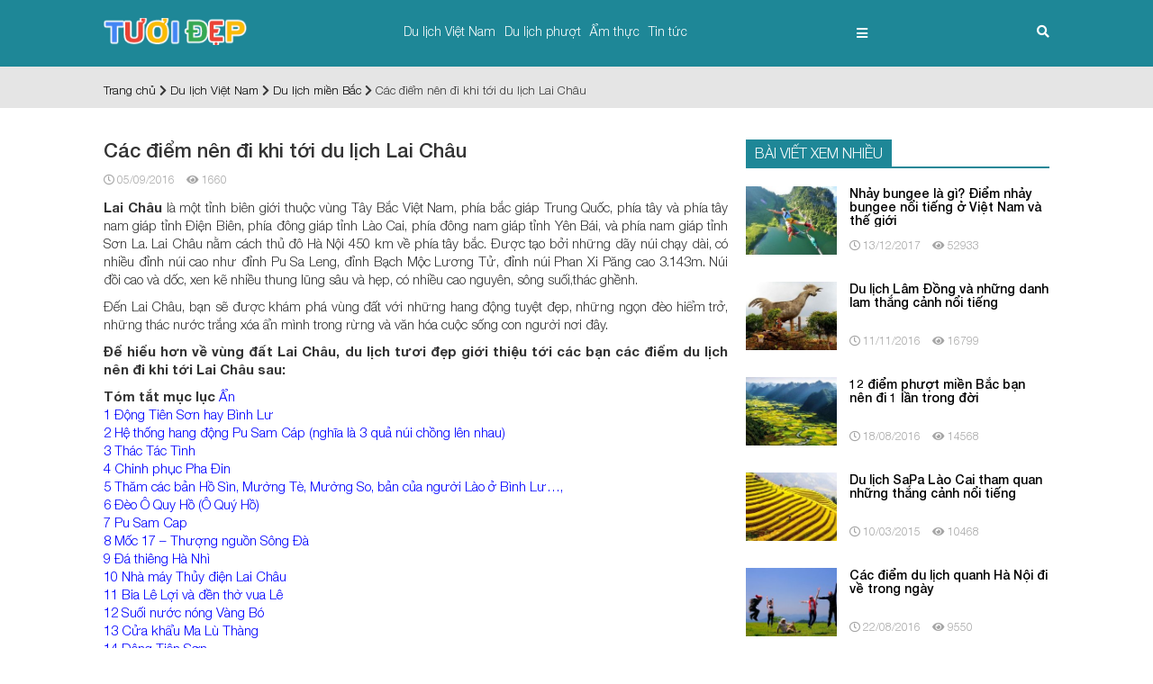

--- FILE ---
content_type: text/html; charset=UTF-8
request_url: https://tuoidep.net/cac-diem-nen-di-khi-toi-du-lich-lai-chau/
body_size: 24371
content:
<!doctype html>
<html lang="vi" class="no-js">
	<head>
		<meta charset="UTF-8">
        <title>Các điểm nên đi khi tới du lịch Lai Châu - Cuộc sống tươi đẹp - tuoidep.net</title>
		<meta http-equiv="X-UA-Compatible" content="IE=edge,chrome=1">		
		<meta name="viewport" content="width=device-width, initial-scale=1, shrink-to-fit=no">
<meta name='robots' content='index, follow, max-video-preview:-1, max-snippet:-1, max-image-preview:large'/>

	<!-- This site is optimized with the Yoast SEO plugin v19.8 - https://yoast.com/wordpress/plugins/seo/ -->
	<meta name="description" content="Đến Lai Châu, bạn sẽ được khám phá vùng đất với những hang động tuyệt đẹp, những ngọn đèo hiểm trở, những thác nước trắng xóa ẩn mình trong rừng và văn hóa cuộc sống con người nơi đây."/>
	<link rel="canonical" href="https://tuoidep.net/cac-diem-nen-di-khi-toi-du-lich-lai-chau/"/>
	<meta property="og:locale" content="vi_VN"/>
	<meta property="og:type" content="article"/>
	<meta property="og:title" content="Các điểm nên đi khi tới du lịch Lai Châu - Cuộc sống tươi đẹp - tuoidep.net"/>
	<meta property="og:description" content="Đến Lai Châu, bạn sẽ được khám phá vùng đất với những hang động tuyệt đẹp, những ngọn đèo hiểm trở, những thác nước trắng xóa ẩn mình trong rừng và văn hóa cuộc sống con người nơi đây."/>
	<meta property="og:url" content="https://tuoidep.net/cac-diem-nen-di-khi-toi-du-lich-lai-chau/"/>
	<meta property="og:site_name" content="Cuộc sống tươi đẹp - tuoidep.net"/>
	<meta property="article:published_time" content="2016-09-05T09:46:19+00:00"/>
	<meta property="article:modified_time" content="2022-01-11T09:52:35+00:00"/>
	<meta property="og:image" content="https://tuoidep.net/wp-content/uploads/2022/01/du-lich-tay-bac.jpg"/>
	<meta property="og:image:width" content="480"/>
	<meta property="og:image:height" content="320"/>
	<meta property="og:image:type" content="image/jpeg"/>
	<meta name="author" content="code"/>
	<meta name="twitter:card" content="summary_large_image"/>
	<meta name="twitter:label1" content="Được viết bởi"/>
	<meta name="twitter:data1" content="code"/>
	<meta name="twitter:label2" content="Ước tính thời gian đọc"/>
	<meta name="twitter:data2" content="8 phút"/>
	<script type="application/ld+json" class="yoast-schema-graph">{"@context":"https://schema.org","@graph":[{"@type":"Article","@id":"https://tuoidep.net/cac-diem-nen-di-khi-toi-du-lich-lai-chau/#article","isPartOf":{"@id":"https://tuoidep.net/cac-diem-nen-di-khi-toi-du-lich-lai-chau/"},"author":{"name":"code","@id":"https://tuoidep.net/#/schema/person/f8a15d60dfb06f2fd8982570f2476b6a"},"headline":"Các điểm nên đi khi tới du lịch Lai Châu","datePublished":"2016-09-05T09:46:19+00:00","dateModified":"2022-01-11T09:52:35+00:00","mainEntityOfPage":{"@id":"https://tuoidep.net/cac-diem-nen-di-khi-toi-du-lich-lai-chau/"},"wordCount":2281,"commentCount":0,"publisher":{"@id":"https://tuoidep.net/#organization"},"image":{"@id":"https://tuoidep.net/cac-diem-nen-di-khi-toi-du-lich-lai-chau/#primaryimage"},"thumbnailUrl":"https://tuoidep.net/wp-content/uploads/2022/01/du-lich-tay-bac.jpg","articleSection":["Du lịch miền Bắc","Du lịch Việt Nam"],"inLanguage":"vi","potentialAction":[{"@type":"CommentAction","name":"Comment","target":["https://tuoidep.net/cac-diem-nen-di-khi-toi-du-lich-lai-chau/#respond"]}]},{"@type":"WebPage","@id":"https://tuoidep.net/cac-diem-nen-di-khi-toi-du-lich-lai-chau/","url":"https://tuoidep.net/cac-diem-nen-di-khi-toi-du-lich-lai-chau/","name":"Các điểm nên đi khi tới du lịch Lai Châu - Cuộc sống tươi đẹp - tuoidep.net","isPartOf":{"@id":"https://tuoidep.net/#website"},"primaryImageOfPage":{"@id":"https://tuoidep.net/cac-diem-nen-di-khi-toi-du-lich-lai-chau/#primaryimage"},"image":{"@id":"https://tuoidep.net/cac-diem-nen-di-khi-toi-du-lich-lai-chau/#primaryimage"},"thumbnailUrl":"https://tuoidep.net/wp-content/uploads/2022/01/du-lich-tay-bac.jpg","datePublished":"2016-09-05T09:46:19+00:00","dateModified":"2022-01-11T09:52:35+00:00","description":"Đến Lai Châu, bạn sẽ được khám phá vùng đất với những hang động tuyệt đẹp, những ngọn đèo hiểm trở, những thác nước trắng xóa ẩn mình trong rừng và văn hóa cuộc sống con người nơi đây.","breadcrumb":{"@id":"https://tuoidep.net/cac-diem-nen-di-khi-toi-du-lich-lai-chau/#breadcrumb"},"inLanguage":"vi","potentialAction":[{"@type":"ReadAction","target":["https://tuoidep.net/cac-diem-nen-di-khi-toi-du-lich-lai-chau/"]}]},{"@type":"ImageObject","inLanguage":"vi","@id":"https://tuoidep.net/cac-diem-nen-di-khi-toi-du-lich-lai-chau/#primaryimage","url":"https://tuoidep.net/wp-content/uploads/2022/01/du-lich-tay-bac.jpg","contentUrl":"https://tuoidep.net/wp-content/uploads/2022/01/du-lich-tay-bac.jpg","width":480,"height":320,"caption":"Các điểm nên đi khi tới du lịch Lai Châu"},{"@type":"BreadcrumbList","@id":"https://tuoidep.net/cac-diem-nen-di-khi-toi-du-lich-lai-chau/#breadcrumb","itemListElement":[{"@type":"ListItem","position":1,"name":"Home","item":"https://tuoidep.net/"},{"@type":"ListItem","position":2,"name":"Các điểm nên đi khi tới du lịch Lai Châu"}]},{"@type":"WebSite","@id":"https://tuoidep.net/#website","url":"https://tuoidep.net/","name":"Cuộc sống tươi đẹp - tuoidep.net","description":"Cuộc sống tươi đẹp!","publisher":{"@id":"https://tuoidep.net/#organization"},"potentialAction":[{"@type":"SearchAction","target":{"@type":"EntryPoint","urlTemplate":"https://tuoidep.net/?s={search_term_string}"},"query-input":"required name=search_term_string"}],"inLanguage":"vi"},{"@type":"Organization","@id":"https://tuoidep.net/#organization","name":"Cuộc sống tươi đẹp - tuoidep.net","url":"https://tuoidep.net/","sameAs":[],"logo":{"@type":"ImageObject","inLanguage":"vi","@id":"https://tuoidep.net/#/schema/logo/image/","url":"https://tuoidep.net/wp-content/uploads/2021/12/logo-1.png","contentUrl":"https://tuoidep.net/wp-content/uploads/2021/12/logo-1.png","width":316,"height":162,"caption":"Cuộc sống tươi đẹp - tuoidep.net"},"image":{"@id":"https://tuoidep.net/#/schema/logo/image/"}},{"@type":"Person","@id":"https://tuoidep.net/#/schema/person/f8a15d60dfb06f2fd8982570f2476b6a","name":"code","image":{"@type":"ImageObject","inLanguage":"vi","@id":"https://tuoidep.net/#/schema/person/image/","url":"https://secure.gravatar.com/avatar/7a39cec70a96b3efadcf67800fd1eae5?s=96&d=mm&r=g","contentUrl":"https://secure.gravatar.com/avatar/7a39cec70a96b3efadcf67800fd1eae5?s=96&d=mm&r=g","caption":"code"},"sameAs":["http://tuoidep.webvn.xyz"],"url":"https://tuoidep.net/author/code/"}]}</script>
	<!-- / Yoast SEO plugin. -->


<style id='classic-theme-styles-css' media='all'>.wp-block-button__link{color:#fff;background-color:#32373c;border-radius:9999px;box-shadow:none;text-decoration:none;padding:calc(.667em + 2px) calc(1.333em + 2px);font-size:1.125em}.wp-block-file__button{background:#32373c;color:#fff;text-decoration:none}</style>
<style id='global-styles-inline-css' type='text/css'>body{--wp--preset--color--black:#000;--wp--preset--color--cyan-bluish-gray:#abb8c3;--wp--preset--color--white:#fff;--wp--preset--color--pale-pink:#f78da7;--wp--preset--color--vivid-red:#cf2e2e;--wp--preset--color--luminous-vivid-orange:#ff6900;--wp--preset--color--luminous-vivid-amber:#fcb900;--wp--preset--color--light-green-cyan:#7bdcb5;--wp--preset--color--vivid-green-cyan:#00d084;--wp--preset--color--pale-cyan-blue:#8ed1fc;--wp--preset--color--vivid-cyan-blue:#0693e3;--wp--preset--color--vivid-purple:#9b51e0;--wp--preset--gradient--vivid-cyan-blue-to-vivid-purple:linear-gradient(135deg,rgba(6,147,227,1) 0%,#9b51e0 100%);--wp--preset--gradient--light-green-cyan-to-vivid-green-cyan:linear-gradient(135deg,#7adcb4 0%,#00d082 100%);--wp--preset--gradient--luminous-vivid-amber-to-luminous-vivid-orange:linear-gradient(135deg,rgba(252,185,0,1) 0%,rgba(255,105,0,1) 100%);--wp--preset--gradient--luminous-vivid-orange-to-vivid-red:linear-gradient(135deg,rgba(255,105,0,1) 0%,#cf2e2e 100%);--wp--preset--gradient--very-light-gray-to-cyan-bluish-gray:linear-gradient(135deg,#eee 0%,#a9b8c3 100%);--wp--preset--gradient--cool-to-warm-spectrum:linear-gradient(135deg,#4aeadc 0%,#9778d1 20%,#cf2aba 40%,#ee2c82 60%,#fb6962 80%,#fef84c 100%);--wp--preset--gradient--blush-light-purple:linear-gradient(135deg,#ffceec 0%,#9896f0 100%);--wp--preset--gradient--blush-bordeaux:linear-gradient(135deg,#fecda5 0%,#fe2d2d 50%,#6b003e 100%);--wp--preset--gradient--luminous-dusk:linear-gradient(135deg,#ffcb70 0%,#c751c0 50%,#4158d0 100%);--wp--preset--gradient--pale-ocean:linear-gradient(135deg,#fff5cb 0%,#b6e3d4 50%,#33a7b5 100%);--wp--preset--gradient--electric-grass:linear-gradient(135deg,#caf880 0%,#71ce7e 100%);--wp--preset--gradient--midnight:linear-gradient(135deg,#020381 0%,#2874fc 100%);--wp--preset--duotone--dark-grayscale:url(#wp-duotone-dark-grayscale);--wp--preset--duotone--grayscale:url(#wp-duotone-grayscale);--wp--preset--duotone--purple-yellow:url(#wp-duotone-purple-yellow);--wp--preset--duotone--blue-red:url(#wp-duotone-blue-red);--wp--preset--duotone--midnight:url(#wp-duotone-midnight);--wp--preset--duotone--magenta-yellow:url(#wp-duotone-magenta-yellow);--wp--preset--duotone--purple-green:url(#wp-duotone-purple-green);--wp--preset--duotone--blue-orange:url(#wp-duotone-blue-orange);--wp--preset--font-size--small:13px;--wp--preset--font-size--medium:20px;--wp--preset--font-size--large:36px;--wp--preset--font-size--x-large:42px;--wp--preset--spacing--20:.44rem;--wp--preset--spacing--30:.67rem;--wp--preset--spacing--40:1rem;--wp--preset--spacing--50:1.5rem;--wp--preset--spacing--60:2.25rem;--wp--preset--spacing--70:3.38rem;--wp--preset--spacing--80:5.06rem;--wp--preset--shadow--natural:6px 6px 9px rgba(0,0,0,.2);--wp--preset--shadow--deep:12px 12px 50px rgba(0,0,0,.4);--wp--preset--shadow--sharp:6px 6px 0 rgba(0,0,0,.2);--wp--preset--shadow--outlined:6px 6px 0 -3px rgba(255,255,255,1) , 6px 6px rgba(0,0,0,1);--wp--preset--shadow--crisp:6px 6px 0 rgba(0,0,0,1)}:where(.is-layout-flex){gap:.5em}body .is-layout-flow>.alignleft{float:left;margin-inline-start:0;margin-inline-end:2em}body .is-layout-flow>.alignright{float:right;margin-inline-start:2em;margin-inline-end:0}body .is-layout-flow>.aligncenter{margin-left:auto!important;margin-right:auto!important}body .is-layout-constrained>.alignleft{float:left;margin-inline-start:0;margin-inline-end:2em}body .is-layout-constrained>.alignright{float:right;margin-inline-start:2em;margin-inline-end:0}body .is-layout-constrained>.aligncenter{margin-left:auto!important;margin-right:auto!important}body .is-layout-constrained > :where(:not(.alignleft):not(.alignright):not(.alignfull)){max-width:var(--wp--style--global--content-size);margin-left:auto!important;margin-right:auto!important}body .is-layout-constrained>.alignwide{max-width:var(--wp--style--global--wide-size)}body .is-layout-flex{display:flex}body .is-layout-flex{flex-wrap:wrap;align-items:center}body .is-layout-flex>*{margin:0}:where(.wp-block-columns.is-layout-flex){gap:2em}.has-black-color{color:var(--wp--preset--color--black)!important}.has-cyan-bluish-gray-color{color:var(--wp--preset--color--cyan-bluish-gray)!important}.has-white-color{color:var(--wp--preset--color--white)!important}.has-pale-pink-color{color:var(--wp--preset--color--pale-pink)!important}.has-vivid-red-color{color:var(--wp--preset--color--vivid-red)!important}.has-luminous-vivid-orange-color{color:var(--wp--preset--color--luminous-vivid-orange)!important}.has-luminous-vivid-amber-color{color:var(--wp--preset--color--luminous-vivid-amber)!important}.has-light-green-cyan-color{color:var(--wp--preset--color--light-green-cyan)!important}.has-vivid-green-cyan-color{color:var(--wp--preset--color--vivid-green-cyan)!important}.has-pale-cyan-blue-color{color:var(--wp--preset--color--pale-cyan-blue)!important}.has-vivid-cyan-blue-color{color:var(--wp--preset--color--vivid-cyan-blue)!important}.has-vivid-purple-color{color:var(--wp--preset--color--vivid-purple)!important}.has-black-background-color{background-color:var(--wp--preset--color--black)!important}.has-cyan-bluish-gray-background-color{background-color:var(--wp--preset--color--cyan-bluish-gray)!important}.has-white-background-color{background-color:var(--wp--preset--color--white)!important}.has-pale-pink-background-color{background-color:var(--wp--preset--color--pale-pink)!important}.has-vivid-red-background-color{background-color:var(--wp--preset--color--vivid-red)!important}.has-luminous-vivid-orange-background-color{background-color:var(--wp--preset--color--luminous-vivid-orange)!important}.has-luminous-vivid-amber-background-color{background-color:var(--wp--preset--color--luminous-vivid-amber)!important}.has-light-green-cyan-background-color{background-color:var(--wp--preset--color--light-green-cyan)!important}.has-vivid-green-cyan-background-color{background-color:var(--wp--preset--color--vivid-green-cyan)!important}.has-pale-cyan-blue-background-color{background-color:var(--wp--preset--color--pale-cyan-blue)!important}.has-vivid-cyan-blue-background-color{background-color:var(--wp--preset--color--vivid-cyan-blue)!important}.has-vivid-purple-background-color{background-color:var(--wp--preset--color--vivid-purple)!important}.has-black-border-color{border-color:var(--wp--preset--color--black)!important}.has-cyan-bluish-gray-border-color{border-color:var(--wp--preset--color--cyan-bluish-gray)!important}.has-white-border-color{border-color:var(--wp--preset--color--white)!important}.has-pale-pink-border-color{border-color:var(--wp--preset--color--pale-pink)!important}.has-vivid-red-border-color{border-color:var(--wp--preset--color--vivid-red)!important}.has-luminous-vivid-orange-border-color{border-color:var(--wp--preset--color--luminous-vivid-orange)!important}.has-luminous-vivid-amber-border-color{border-color:var(--wp--preset--color--luminous-vivid-amber)!important}.has-light-green-cyan-border-color{border-color:var(--wp--preset--color--light-green-cyan)!important}.has-vivid-green-cyan-border-color{border-color:var(--wp--preset--color--vivid-green-cyan)!important}.has-pale-cyan-blue-border-color{border-color:var(--wp--preset--color--pale-cyan-blue)!important}.has-vivid-cyan-blue-border-color{border-color:var(--wp--preset--color--vivid-cyan-blue)!important}.has-vivid-purple-border-color{border-color:var(--wp--preset--color--vivid-purple)!important}.has-vivid-cyan-blue-to-vivid-purple-gradient-background{background:var(--wp--preset--gradient--vivid-cyan-blue-to-vivid-purple)!important}.has-light-green-cyan-to-vivid-green-cyan-gradient-background{background:var(--wp--preset--gradient--light-green-cyan-to-vivid-green-cyan)!important}.has-luminous-vivid-amber-to-luminous-vivid-orange-gradient-background{background:var(--wp--preset--gradient--luminous-vivid-amber-to-luminous-vivid-orange)!important}.has-luminous-vivid-orange-to-vivid-red-gradient-background{background:var(--wp--preset--gradient--luminous-vivid-orange-to-vivid-red)!important}.has-very-light-gray-to-cyan-bluish-gray-gradient-background{background:var(--wp--preset--gradient--very-light-gray-to-cyan-bluish-gray)!important}.has-cool-to-warm-spectrum-gradient-background{background:var(--wp--preset--gradient--cool-to-warm-spectrum)!important}.has-blush-light-purple-gradient-background{background:var(--wp--preset--gradient--blush-light-purple)!important}.has-blush-bordeaux-gradient-background{background:var(--wp--preset--gradient--blush-bordeaux)!important}.has-luminous-dusk-gradient-background{background:var(--wp--preset--gradient--luminous-dusk)!important}.has-pale-ocean-gradient-background{background:var(--wp--preset--gradient--pale-ocean)!important}.has-electric-grass-gradient-background{background:var(--wp--preset--gradient--electric-grass)!important}.has-midnight-gradient-background{background:var(--wp--preset--gradient--midnight)!important}.has-small-font-size{font-size:var(--wp--preset--font-size--small)!important}.has-medium-font-size{font-size:var(--wp--preset--font-size--medium)!important}.has-large-font-size{font-size:var(--wp--preset--font-size--large)!important}.has-x-large-font-size{font-size:var(--wp--preset--font-size--x-large)!important}.wp-block-navigation a:where(:not(.wp-element-button)){color:inherit}:where(.wp-block-columns.is-layout-flex){gap:2em}.wp-block-pullquote{font-size:1.5em;line-height:1.6}</style>
<link rel="https://api.w.org/" href="https://tuoidep.net/wp-json/"/><link rel="alternate" type="application/json" href="https://tuoidep.net/wp-json/wp/v2/posts/813"/><link rel="alternate" type="application/json+oembed" href="https://tuoidep.net/wp-json/oembed/1.0/embed?url=https%3A%2F%2Ftuoidep.net%2Fcac-diem-nen-di-khi-toi-du-lich-lai-chau%2F"/>
<link rel="alternate" type="text/xml+oembed" href="https://tuoidep.net/wp-json/oembed/1.0/embed?url=https%3A%2F%2Ftuoidep.net%2Fcac-diem-nen-di-khi-toi-du-lich-lai-chau%2F&#038;format=xml"/>
<link rel="icon" href="https://tuoidep.net/wp-content/uploads/2022/02/xcropped-td-png-32x32.png.pagespeed.ic.JceJoixoTO.webp" sizes="32x32"/>
<link rel="icon" href="https://tuoidep.net/wp-content/uploads/2022/02/xcropped-td-png-192x192.png.pagespeed.ic.qwigoDbsNc.webp" sizes="192x192"/>
<link rel="apple-touch-icon" href="https://tuoidep.net/wp-content/uploads/2022/02/xcropped-td-png-180x180.png.pagespeed.ic.17-yiOt1oH.webp"/>
<meta name="msapplication-TileImage" content="https://tuoidep.net/wp-content/uploads/2022/02/cropped-td-png-270x270.png"/>
<style type="text/css">  

.container{max-width: 1070px;}

.container{padding-right:10px;padding-left:10px;margin-right:auto;margin-left:auto}@media (min-width:768px){.container{width:750px}}@media (min-width:992px){.container{width:970px}}@media (min-width:1200px){.container{width:1200px}}.container-fluid{padding-right:10px;padding-left:10px;margin-right:auto;margin-left:auto}.row{margin-right:-10px;margin-left:-10px}.col-lg-1,.col-lg-10,.col-lg-11,.col-lg-12,.col-lg-2,.col-lg-3,.col-lg-4,.col-lg-5,.col-lg-6,.col-lg-7,.col-lg-8,.col-lg-9,.col-md-1,.col-md-10,.col-md-11,.col-md-12,.col-md-2,.col-md-3,.col-md-4,.col-md-5,.col-md-6,.col-md-7,.col-md-8,.col-md-9,.col-sm-1,.col-sm-10,.col-sm-11,.col-sm-12,.col-sm-2,.col-sm-3,.col-sm-4,.col-sm-5,.col-sm-6,.col-sm-7,.col-sm-8,.col-sm-9,.col-xs-1,.col-xs-10,.col-xs-11,.col-xs-12,.col-xs-2,.col-xs-3,.col-xs-4,.col-xs-5,.col-xs-6,.col-xs-7,.col-xs-8,.col-xs-9{position:relative;min-height:1px;padding-right:10px;padding-left:10px}

.col-xs-1,.col-xs-10,.col-xs-11,.col-xs-12,.col-xs-2,.col-xs-3,.col-xs-4,.col-xs-5,.col-xs-6,.col-xs-7,.col-xs-8,.col-xs-9{float:left}.col-xs-12{width:100%}.col-xs-11{width:91.66666667%}.col-xs-10{width:83.33333333%}.col-xs-9{width:75%}.col-xs-8{width:66.66666667%}.col-xs-7{width:58.33333333%}.col-xs-6{width:50%}.col-xs-5{width:41.66666667%}.col-xs-4{width:33.33333333%}.col-xs-3{width:25%}.col-xs-2{width:16.66666667%}.col-xs-1{width:8.33333333%}.col-xs-pull-12{right:100%}.col-xs-pull-11{right:91.66666667%}.col-xs-pull-10{right:83.33333333%}.col-xs-pull-9{right:75%}.col-xs-pull-8{right:66.66666667%}.col-xs-pull-7{right:58.33333333%}.col-xs-pull-6{right:50%}.col-xs-pull-5{right:41.66666667%}.col-xs-pull-4{right:33.33333333%}.col-xs-pull-3{right:25%}.col-xs-pull-2{right:16.66666667%}.col-xs-pull-1{right:8.33333333%}.col-xs-pull-0{right:auto}.col-xs-push-12{left:100%}.col-xs-push-11{left:91.66666667%}.col-xs-push-10{left:83.33333333%}.col-xs-push-9{left:75%}.col-xs-push-8{left:66.66666667%}.col-xs-push-7{left:58.33333333%}.col-xs-push-6{left:50%}.col-xs-push-5{left:41.66666667%}.col-xs-push-4{left:33.33333333%}.col-xs-push-3{left:25%}.col-xs-push-2{left:16.66666667%}.col-xs-push-1{left:8.33333333%}.col-xs-push-0{left:auto}.col-xs-offset-12{margin-left:100%}.col-xs-offset-11{margin-left:91.66666667%}.col-xs-offset-10{margin-left:83.33333333%}.col-xs-offset-9{margin-left:75%}.col-xs-offset-8{margin-left:66.66666667%}.col-xs-offset-7{margin-left:58.33333333%}.col-xs-offset-6{margin-left:50%}.col-xs-offset-5{margin-left:41.66666667%}.col-xs-offset-4{margin-left:33.33333333%}.col-xs-offset-3{margin-left:25%}.col-xs-offset-2{margin-left:16.66666667%}.col-xs-offset-1{margin-left:8.33333333%}.col-xs-offset-0{margin-left:0}@media (min-width:768px){.col-sm-1,.col-sm-10,.col-sm-11,.col-sm-12,.col-sm-2,.col-sm-3,.col-sm-4,.col-sm-5,.col-sm-6,.col-sm-7,.col-sm-8,.col-sm-9{float:left}.col-sm-12{width:100%}.col-sm-11{width:91.66666667%}.col-sm-10{width:83.33333333%}.col-sm-9{width:75%}.col-sm-8{width:66.66666667%}.col-sm-7{width:58.33333333%}.col-sm-6{width:50%}.col-sm-5{width:41.66666667%}.col-sm-4{width:33.33333333%}.col-sm-3{width:25%}.col-sm-2{width:16.66666667%}.col-sm-1{width:8.33333333%}.col-sm-pull-12{right:100%}.col-sm-pull-11{right:91.66666667%}.col-sm-pull-10{right:83.33333333%}.col-sm-pull-9{right:75%}.col-sm-pull-8{right:66.66666667%}.col-sm-pull-7{right:58.33333333%}.col-sm-pull-6{right:50%}.col-sm-pull-5{right:41.66666667%}.col-sm-pull-4{right:33.33333333%}.col-sm-pull-3{right:25%}.col-sm-pull-2{right:16.66666667%}.col-sm-pull-1{right:8.33333333%}.col-sm-pull-0{right:auto}.col-sm-push-12{left:100%}.col-sm-push-11{left:91.66666667%}.col-sm-push-10{left:83.33333333%}.col-sm-push-9{left:75%}.col-sm-push-8{left:66.66666667%}.col-sm-push-7{left:58.33333333%}.col-sm-push-6{left:50%}.col-sm-push-5{left:41.66666667%}.col-sm-push-4{left:33.33333333%}.col-sm-push-3{left:25%}.col-sm-push-2{left:16.66666667%}.col-sm-push-1{left:8.33333333%}.col-sm-push-0{left:auto}.col-sm-offset-12{margin-left:100%}.col-sm-offset-11{margin-left:91.66666667%}.col-sm-offset-10{margin-left:83.33333333%}.col-sm-offset-9{margin-left:75%}.col-sm-offset-8{margin-left:66.66666667%}.col-sm-offset-7{margin-left:58.33333333%}.col-sm-offset-6{margin-left:50%}.col-sm-offset-5{margin-left:41.66666667%}.col-sm-offset-4{margin-left:33.33333333%}.col-sm-offset-3{margin-left:25%}.col-sm-offset-2{margin-left:16.66666667%}.col-sm-offset-1{margin-left:8.33333333%}.col-sm-offset-0{margin-left:0}}@media (min-width:992px){.col-md-1,.col-md-10,.col-md-11,.col-md-12,.col-md-2,.col-md-3,.col-md-4,.col-md-5,.col-md-6,.col-md-7,.col-md-8,.col-md-9{float:left}.col-md-12{width:100%}.col-md-11{width:91.66666667%}.col-md-10{width:83.33333333%}.col-md-9{width:75%}.col-md-8{width:66.66666667%}.col-md-7{width:58.33333333%}.col-md-6{width:50%}.col-md-5{width:41.66666667%}.col-md-4{width:33.33333333%}.col-md-3{width:25%}.col-md-2{width:16.66666667%}.col-md-1{width:8.33333333%}.col-md-pull-12{right:100%}.col-md-pull-11{right:91.66666667%}.col-md-pull-10{right:83.33333333%}.col-md-pull-9{right:75%}.col-md-pull-8{right:66.66666667%}.col-md-pull-7{right:58.33333333%}.col-md-pull-6{right:50%}.col-md-pull-5{right:41.66666667%}.col-md-pull-4{right:33.33333333%}.col-md-pull-3{right:25%}.col-md-pull-2{right:16.66666667%}.col-md-pull-1{right:8.33333333%}.col-md-pull-0{right:auto}.col-md-push-12{left:100%}.col-md-push-11{left:91.66666667%}.col-md-push-10{left:83.33333333%}.col-md-push-9{left:75%}.col-md-push-8{left:66.66666667%}.col-md-push-7{left:58.33333333%}.col-md-push-6{left:50%}.col-md-push-5{left:41.66666667%}.col-md-push-4{left:33.33333333%}.col-md-push-3{left:25%}.col-md-push-2{left:16.66666667%}.col-md-push-1{left:8.33333333%}.col-md-push-0{left:auto}.col-md-offset-12{margin-left:100%}.col-md-offset-11{margin-left:91.66666667%}.col-md-offset-10{margin-left:83.33333333%}.col-md-offset-9{margin-left:75%}.col-md-offset-8{margin-left:66.66666667%}.col-md-offset-7{margin-left:58.33333333%}.col-md-offset-6{margin-left:50%}.col-md-offset-5{margin-left:41.66666667%}.col-md-offset-4{margin-left:33.33333333%}.col-md-offset-3{margin-left:25%}.col-md-offset-2{margin-left:16.66666667%}.col-md-offset-1{margin-left:8.33333333%}.col-md-offset-0{margin-left:0}}@media (min-width:1200px){.col-lg-1,.col-lg-10,.col-lg-11,.col-lg-12,.col-lg-2,.col-lg-3,.col-lg-4,.col-lg-5,.col-lg-6,.col-lg-7,.col-lg-8,.col-lg-9{float:left}.col-lg-12{width:100%}.col-lg-11{width:91.66666667%}.col-lg-10{width:83.33333333%}.col-lg-9{width:75%}.col-lg-8{width:66.66666667%}.col-lg-7{width:58.33333333%}.col-lg-6{width:50%}.col-lg-5{width:41.66666667%}.col-lg-4{width:33.33333333%}.col-lg-3{width:25%}.col-lg-2{width:16.66666667%}.col-lg-1{width:8.33333333%}.col-lg-pull-12{right:100%}.col-lg-pull-11{right:91.66666667%}.col-lg-pull-10{right:83.33333333%}.col-lg-pull-9{right:75%}.col-lg-pull-8{right:66.66666667%}.col-lg-pull-7{right:58.33333333%}.col-lg-pull-6{right:50%}.col-lg-pull-5{right:41.66666667%}.col-lg-pull-4{right:33.33333333%}.col-lg-pull-3{right:25%}.col-lg-pull-2{right:16.66666667%}.col-lg-pull-1{right:8.33333333%}.col-lg-pull-0{right:auto}.col-lg-push-12{left:100%}.col-lg-push-11{left:91.66666667%}.col-lg-push-10{left:83.33333333%}.col-lg-push-9{left:75%}.col-lg-push-8{left:66.66666667%}.col-lg-push-7{left:58.33333333%}.col-lg-push-6{left:50%}.col-lg-push-5{left:41.66666667%}.col-lg-push-4{left:33.33333333%}.col-lg-push-3{left:25%}.col-lg-push-2{left:16.66666667%}.col-lg-push-1{left:8.33333333%}.col-lg-push-0{left:auto}.col-lg-offset-12{margin-left:100%}.col-lg-offset-11{margin-left:91.66666667%}.col-lg-offset-10{margin-left:83.33333333%}.col-lg-offset-9{margin-left:75%}.col-lg-offset-8{margin-left:66.66666667%}.col-lg-offset-7{margin-left:58.33333333%}.col-lg-offset-6{margin-left:50%}.col-lg-offset-5{margin-left:41.66666667%}.col-lg-offset-4{margin-left:33.33333333%}.col-lg-offset-3{margin-left:25%}.col-lg-offset-2{margin-left:16.66666667%}.col-lg-offset-1{margin-left:8.33333333%}.col-lg-offset-0{margin-left:0}}

*{margin:0;padding:0;box-sizing:border-box}

:active,:focus,:hover,:visited{outline:0;text-decoration:none !important}

body{background:#fff;color:#2f2f2f;font:300 14px/20px 'helveticaneue', sans-serif;}

a{text-decoration:none;color:#000}

a:hover{text-decoration:none;}

a:visited{text-decoration:none}

.font11{font-size:11px}.font12{font-size:12px}.font13{font-size:13px}.font14{font-size:14px}.font15{font-size:15px}.font16{font-size:16px}.font17{font-size:17px}.font18{font-size:18px}.font19{font-size:19px}.font20{font-size:20px}.font21{font-size:21px}.font22{font-size:22px}.font23{font-size:23px}.font24{font-size:24px;line-height:35px}.font25{font-size:25px;line-height:35px}.font26{font-size:26px;line-height:35px}.font27{font-size:27px;line-height:35px}.font28{font-size:28px;line-height:35px}.font29{font-size:29px;line-height:35px}.font30{font-size:30px;line-height:35px}.font31{font-size:31px;line-height:35px}.font32{font-size:32px;line-height:35px}.font33{font-size:33px;line-height:35px}.font34{font-size:34px;line-height:35px}.font35{font-size:35px;line-height:35px}.font36{font-size:36px;line-height:35px}.font37{font-size:37px;line-height:42px}.font38{font-size:38px;line-height:42px}.font39{font-size:39px;line-height:42px}.font40{font-size:40px;line-height:42px}.font41{font-size:41px;line-height:42px}.font42{font-size:42px;line-height:55px}

.bg_xanh6{ background: #108091f0; }
a:hover{ color: #1da04e; }
.cl_xanh6{ color: #108091f0 }
.cl_969696{ color: #969696; }

.col-5{width: 20%;padding: 0 10px; box-sizing: border-box;}


.float-right{float: right;}
.text-right{text-align: right;}

.m-0{margin: 0;}
.p-0{padding: 0;}
.none{display: none!important;}
.clear{clear: both;}
.cl_white{color: white; }
.cl_black{color: black; }

section{ width: 100%;}
.overhiden{overflow: hidden;}
.cursor, .pointer{cursor: pointer;}

/*header*/
.txt-logo img{ height: 30px; }
header{ padding: 20px 0; border-bottom: 7px solid #e5e5e5; border-width: 7px !important; }
#heighttop{ height: 70px; }
#main-nav{ margin-bottom: 0; }
#main-nav ul{ list-style: none; }
#main-nav >li >a{ color: #fff; height: 30px; line-height: 30px; }
#main-nav >li{ position: relative; }
#main-nav li:hover .sub-menu {
      margin-top: 0;
      -webkit-transform: rotate3d(0, 0, 0, 0deg);
      -moz-transform: rotate3d(0, 0, 0, 0deg);
      -o-transform: rotate3d(0, 0, 0, 0deg);
      -ms-transform: rotate3d(0, 0, 0, 0deg);
      transform: rotate3d(0, 0, 0, 0deg);
      visibility: inherit; }
    #main-nav li .sub-menu li a:before {
      content: "\f0da";
      font-family: "Font Awesome 5 Free";
    	font-weight: 900;
      padding-right: 10px; }
    #main-nav li .sub-menu li:hover > ul {
      display: block; }
    #main-nav a {
      color: #fff;
      padding: 9px 0;
      white-space: nowrap; }
    #main-nav .sub-menu {
      width: 230px;
      position: absolute;
      z-index: 999999;
      -webkit-box-shadow: 0 1px 1px rgba(0, 0, 0, 0.05);
      -moz-box-shadow: 0 1px 1px rgba(0, 0, 0, 0.05);
      -o-box-shadow: 0 1px 1px rgba(0, 0, 0, 0.05);
      -ms-box-shadow: 0 1px 1px rgba(0, 0, 0, 0.05);
      box-shadow: 0 1px 1px rgba(0, 0, 0, 0.05);
      -webkit-transform: rotate3d(1, 0, 0, -90deg);
      -moz-transform: rotate3d(1, 0, 0, -90deg);
      -o-transform: rotate3d(1, 0, 0, -90deg);
      -ms-transform: rotate3d(1, 0, 0, -90deg);
      transform: rotate3d(1, 0, 0, -90deg);
      -webkit-transform-origin: 0 0 0;
      -moz-transform-origin: 0 0 0;
      -o-transform-origin: 0 0 0;
      -ms-transform-origin: 0 0 0;
      transform-origin: 0 0 0;
      margin-right: 24px;
      top: 32px;
      left: -5px;
      background: #108091f0;
      visibility: hidden;
      -webkit-transition: all .4s;
      -o-transition: all .4s;
      transition: all .4s; }
      #main-nav .sub-menu li {
        height: 40px;
        position: relative;
        border-bottom: dotted 1px #fff;
        width: 100%;
        text-align: left;
        padding-left: 20px;
        -webkit-transition: all 1s;
        -o-transition: all 1s;
        transition: all 1s; }
        #main-nav .sub-menu li a {
          -webkit-transition: all .2s;
          -o-transition: all .2s;
          transition: all .2s;
          color: #fff;
          line-height: 40px; }
        #main-nav .sub-menu li > ul {
          position: absolute;
          left: 230px;
          top: 0;
          width: 230px;
          background: #108091f0;
          display: none;
          -webkit-box-shadow: inset 7px 0 18px -4px #012929;
          -moz-box-shadow: inset 7px 0 18px -4px #012929;
          box-shadow: inset 7px 0 18px -4px #012929; }
          #main-nav .sub-menu li:hover, #main-nav .sub-menu .current-menu-ancestor{ 
          	background: #108091f0; -webkit-box-shadow: inset 7px 0 18px -4px #012929;
    		-moz-box-shadow: inset 7px 0 18px -4px #012929;
    		box-shadow: inset 7px 0 18px -4px #012929; }
			#main-nav >li:hover >a,#main-nav .current-menu-ancestor >a{ color: gold }
/*last child*/
			#main-nav >li.menu-item-has-children:last-child >.sub-menu{ left: auto; right: 0; margin-right: 0;}
			#main-nav >li.menu-item-has-children:last-child li >.sub-menu { left: auto; right: 230px; margin-right: 0;}

.home-list-gird{margin-right: -2px; margin-left: -2px; }
.item-cate-city{    padding-left: 2px !important;    padding-right: 2px !important;    margin-top: 4px;}
.item-block{height: 200px;}
.item-block img{height: 100%;}
.h3-cate-city{position: absolute; left: 0; bottom: 0; padding:0 15px 0;  background-image: linear-gradient(transparent, black);}
.btn-category{ background: rgba(0, 0, 0, 0.8); color: #fff; padding: 4px 5px; text-transform: uppercase; font-size: 12px; }
.news-lg .btn-category{ background:#108091f0; }
a.btn-category:hover{ color: white }
.h3-cate-city h3{ font-size: 15px; line-height: 20px; margin-top: 5px; }


.titbox span{ background: #108091f0; color: white; padding: 5px 10px; text-transform: uppercase; font-size: 16px;  line-height: 20px;   float: left;}
.titbox{ border-bottom: 2px solid #108091f0; margin-bottom: 20px; float: left; width: 100%;  }

@media (min-width: 769px) {

}

@media (min-width: 768px) {
	.news-lg .h3-cate-city h3{  line-height: 30px; font-size: 24px; }
	.news-lg .item-block{ height: 410px; }
	.seven-cols .col-md-1,
	.seven-cols .col-sm-1,
	.seven-cols .col-lg-1 {
		width: 14.285714285714285714285714285714%;    
	}

}
@media (max-width: 600px) {
	.h3-cate-city h3{ font-size: 15px; line-height: 20px; margin-top: 5px; }
	
}
@media (max-width: 992px) {

	#bar-mobile{display: flex;  justify-content:space-between;}
	
}

</style>
		<meta name="google-site-verification" content="DFeEg-dxVA18rZJagyMPARVG_BUCA2fZZ4VuEsmrgfA"/>
		<script async src="https://pagead2.googlesyndication.com/pagead/js/adsbygoogle.js?client=ca-pub-3878620494413970" crossorigin="anonymous"></script>

</head>
<style>
.headsearch .dropdown-menu{ min-width: 260px!important; padding: 5px!important; left: auto; right: 0;  }
.headsearch .dropdown-menu{
    opacity: 0;
    visibility: hidden;   
    -webkit-transition: all 0.4s ease;
    -moz-transition: all 0.4s ease;
    -o-transition: all 0.4s ease;
    transition: all 0.4s ease;
    transform: translate3d(0, 20px, 0);
    -webkit-transform: translate3d(0, 20px, 0);
    -moz-transform: translate3d(0, 20px, 0);
    -ms-transform: translate3d(0, 20px, 0);
    -o-transform: translate3d(0, 20px, 0);
    -webkit-box-shadow: 0 2px 6px rgba(0, 0, 0, 0.2);
    -moz-box-shadow: 0 2px 6px rgba(0, 0, 0, 0.2);
    box-shadow: 0 2px 6px rgba(0, 0, 0, 0.2); 
}
  .headsearch.open .dropdown-menu{
    opacity: 1;
    visibility: visible;
  transform: translate3d(0, 0, 0);
  -webkit-transform: translate3d(0, 0, 0);
  -moz-transform: translate3d(0, 0, 0);
  -ms-transform: translate3d(0, 0, 0);
  -o-transform: translate3d(0, 0, 0);
  pointer-events: auto;
  }
  .headsearch.open .fa-search{ color: #2e323c; }
</style>

<body class="post-template-default single single-post postid-813 single-format-standard cac-diem-nen-di-khi-toi-du-lich-lai-chau">

<div id="andy">

    <div class="none">
        <nav id="menu-mobile" class="menu-mobile">
           <ul id="main-nav" class="mobile-topbar-nav"><li id="menu-item-1008" class="menu-item menu-item-type-taxonomy menu-item-object-category current-post-ancestor current-menu-parent current-post-parent menu-item-has-children menu-item-1008"><a href="https://tuoidep.net/du-lich-viet-nam/">Du lịch Việt Nam</a>
<ul class="sub-menu">
	<li id="menu-item-1009" class="menu-item menu-item-type-taxonomy menu-item-object-category current-post-ancestor current-menu-parent current-post-parent menu-item-1009"><a href="https://tuoidep.net/du-lich-mien-bac/">Du lịch miền Bắc</a></li>
	<li id="menu-item-1010" class="menu-item menu-item-type-taxonomy menu-item-object-category menu-item-1010"><a href="https://tuoidep.net/du-lich-mien-trung/">Du lịch miền Trung</a></li>
	<li id="menu-item-1011" class="menu-item menu-item-type-taxonomy menu-item-object-category menu-item-1011"><a href="https://tuoidep.net/du-lich-mien-nam/">Du lịch miền Nam</a></li>
</ul>
</li>
<li id="menu-item-1012" class="menu-item menu-item-type-taxonomy menu-item-object-category menu-item-1012"><a href="https://tuoidep.net/du-lich-phuot/">Du lịch phượt</a></li>
<li id="menu-item-1014" class="menu-item menu-item-type-taxonomy menu-item-object-category menu-item-1014"><a href="https://tuoidep.net/am-thuc/">Ẩm thực</a></li>
<li id="menu-item-1013" class="menu-item menu-item-type-taxonomy menu-item-object-category menu-item-1013"><a href="https://tuoidep.net/tin-tuc/">Tin tức</a></li>
</ul>        </nav>
    </div>

    <header class="bg_xanh6 navbar-fixed-top">
        <div class="container">
            <div class="d-flex justify-content-between">
                <div class="mobile" id="bar-mobile">
                    <a href="#menu-mobile" id="btn-bar-mobile" class="font15 pull-left cl_white text-center" rel="nofollow">
                        <i class="fa fa-bars " aria-hidden="true"></i> MENU
                    </a>
                </div>
                <a class="txt-logo" href="https://tuoidep.net" title="Cuộc sống tươi đẹp!">
                    <img src="[data-uri]" style="margin-right: 5px">
                                        <span class="none">Cuộc sống tươi đẹp!</span>                            
                                    </a>
                <div class="hidden-xs">
                <ul id="main-nav" class="d-flex justify-content-between main-menu text-center list-inline relative "><li class="menu-item menu-item-type-taxonomy menu-item-object-category current-post-ancestor current-menu-parent current-post-parent menu-item-has-children menu-item-1008"><a href="https://tuoidep.net/du-lich-viet-nam/">Du lịch Việt Nam</a>
<ul class="sub-menu">
	<li class="menu-item menu-item-type-taxonomy menu-item-object-category current-post-ancestor current-menu-parent current-post-parent menu-item-1009"><a href="https://tuoidep.net/du-lich-mien-bac/">Du lịch miền Bắc</a></li>
	<li class="menu-item menu-item-type-taxonomy menu-item-object-category menu-item-1010"><a href="https://tuoidep.net/du-lich-mien-trung/">Du lịch miền Trung</a></li>
	<li class="menu-item menu-item-type-taxonomy menu-item-object-category menu-item-1011"><a href="https://tuoidep.net/du-lich-mien-nam/">Du lịch miền Nam</a></li>
</ul>
</li>
<li class="menu-item menu-item-type-taxonomy menu-item-object-category menu-item-1012"><a href="https://tuoidep.net/du-lich-phuot/">Du lịch phượt</a></li>
<li class="menu-item menu-item-type-taxonomy menu-item-object-category menu-item-1014"><a href="https://tuoidep.net/am-thuc/">Ẩm thực</a></li>
<li class="menu-item menu-item-type-taxonomy menu-item-object-category menu-item-1013"><a href="https://tuoidep.net/tin-tuc/">Tin tức</a></li>
</ul>                    
                </div>   
                <div id="menuall" class="btn cl_white"><span></span><i class="fa fa-bars transition" aria-hidden="true"></i></div>
                <div class="relative headsearch">                    
                  <div class="btn-search pointer" data-toggle="dropdown" data-target="#searchModal"><i class="fas fa-search cl_white transition"></i></div>    
                  <div class="dropdown-menu transition d-block">
                   
<form method="get" class="" action="https://tuoidep.net" id="main-search">
  <div class="input-group">
    <input class="form-control" type="search" name="s" placeholder="Tìm theo tên">
    <div class="input-group-btn">
      <button class="btn btn-default" type="submit">
        <i class="glyphicon glyphicon-search"></i>
      </button>
    </div>
  </div>
</form>
<!-- /search -->
                  </div>
                </div>
            </div>
        </div>
    </header>

    <div id="heighttop" class="clear"></div>

<section style="background: #e5e5e5; margin-bottom: 30px;">
  <div class="container">
    <div class="row">    
        
        <div class="col-xs-12" id="breadcrumbs">
          <span>
            <a href="/">Trang chủ</a>
            <i class="fas fa-chevron-right"></i>
          </span>
          
              
                                <span class="br-tour">
                      <a href="https://tuoidep.net/du-lich-viet-nam/">Du lịch Việt Nam</a>
                      <i class="fas fa-chevron-right"></i>
                  </span>
                                                        <span class="br-tour">
                      <a href="https://tuoidep.net/du-lich-mien-bac/">Du lịch miền Bắc</a>
                      <i class="fas fa-chevron-right"></i>
                  </span>       

                                      <span class="breadcrumb_last">
              Các điểm nên đi khi tới du lịch Lai Châu          </span>

        </div>

    </div>    
  </div>
</section>

<section class="detail-page">  
<div class="container">
    <div class="row">
      <div class="col-md-8" id="mainleft">  
        <h1 class="tit-box font22 mart0">Các điểm nên đi khi tới du lịch Lai Châu</h1> 
        <p><span class="date font12" style="color: #a5a5a5; margin-right: 10px;"><i class="far fa-clock"></i> 05/09/2016</span><span class="date font12" style="color: #a5a5a5; "> <i class="fas fa-eye"></i> 1660</span></p>
        <div class="wr-content"><p><strong>Lai Châu</strong> là một tỉnh biên giới thuộc vùng Tây Bắc Việt Nam, phía bắc giáp Trung Quốc, phía tây và phía tây nam giáp tỉnh Điện Biên, phía đông giáp tỉnh Lào Cai, phía đông nam giáp tỉnh Yên Bái, và phía nam giáp tỉnh Sơn La. Lai Châu nằm cách thủ đô Hà Nội 450 km về phía tây bắc. Được tạo bởi những dãy núi chạy dài, có nhiều đỉnh núi cao như đỉnh Pu Sa Leng, đỉnh Bạch Mộc Lương Tử, đỉnh núi Phan Xi Păng cao 3.143m. Núi đồi cao và dốc, xen kẽ nhiều thung lũng sâu và hẹp, có nhiều cao nguyên, sông suối,thác ghềnh.</p>
<p>Đến Lai Châu, bạn sẽ được khám phá vùng đất với những hang động tuyệt đẹp, những ngọn đèo hiểm trở, những thác nước trắng xóa ẩn mình trong rừng và văn hóa cuộc sống con người nơi đây.</p>
<p><strong>Để hiểu hơn về vùng đất Lai Châu, du lịch tươi đẹp giới thiệu tới các bạn các điểm du lịch nên đi khi tới Lai Châu sau:</strong></p>
<div class="lwptoc lwptoc-autoWidth lwptoc-baseItems lwptoc-light lwptoc-notInherit" data-smooth-scroll="1" data-smooth-scroll-offset="24"><div class="lwptoc_i">    <div class="lwptoc_header">
        <b class="lwptoc_title">Tóm tắt mục lục</b>                    <span class="lwptoc_toggle">
                <a href="#" class="lwptoc_toggle_label" data-label="Hiện">Ẩn</a>
            </span>
            </div>
<div class="lwptoc_items lwptoc_items-visible">
    <div class="lwptoc_itemWrap"><div class="lwptoc_item">    <a href="#Dong_Tien_Son_hay_Binh_Lu">
                    <span class="lwptoc_item_number">1</span>
                <span class="lwptoc_item_label">Động Tiên Sơn hay Bình Lư</span>
    </a>
    </div><div class="lwptoc_item">    <a href="#He_thong_hang_dong_Pu_Sam_Cap_nghia_la_3_qua_nui_chong_len_nhau">
                    <span class="lwptoc_item_number">2</span>
                <span class="lwptoc_item_label">Hệ thống hang động Pu Sam Cáp (nghĩa là 3 quả núi chồng lên nhau)</span>
    </a>
    </div><div class="lwptoc_item">    <a href="#Thac_Tac_Tinh">
                    <span class="lwptoc_item_number">3</span>
                <span class="lwptoc_item_label">Thác Tác Tình</span>
    </a>
    </div><div class="lwptoc_item">    <a href="#Chinh_phuc_Pha_Din">
                    <span class="lwptoc_item_number">4</span>
                <span class="lwptoc_item_label">Chinh phục Pha Đin</span>
    </a>
    </div><div class="lwptoc_item">    <a href="#Tham_cac_ban_Ho_Sin_Muong_Te_Muong_So_ban_cua_nguoi_Lao_o_Binh_Lu">
                    <span class="lwptoc_item_number">5</span>
                <span class="lwptoc_item_label">Thăm các bản Hồ Sìn, Mường Tè, Mường So, bản của người Lào ở Bình Lư…,</span>
    </a>
    </div><div class="lwptoc_item">    <a href="#Deo_O_Quy_Ho_O_Quy_Ho">
                    <span class="lwptoc_item_number">6</span>
                <span class="lwptoc_item_label">Đèo Ô Quy Hồ (Ô Quý Hồ)</span>
    </a>
    </div><div class="lwptoc_item">    <a href="#Pu_Sam_Cap">
                    <span class="lwptoc_item_number">7</span>
                <span class="lwptoc_item_label">Pu Sam Cap</span>
    </a>
    </div><div class="lwptoc_item">    <a href="#Moc_17_-_Thuong_nguon_Song_Da">
                    <span class="lwptoc_item_number">8</span>
                <span class="lwptoc_item_label">Mốc 17 – Thượng nguồn Sông Đà</span>
    </a>
    </div><div class="lwptoc_item">    <a href="#Da_thieng_Ha_Nhi">
                    <span class="lwptoc_item_number">9</span>
                <span class="lwptoc_item_label">Đá thiêng Hà Nhì</span>
    </a>
    </div><div class="lwptoc_item">    <a href="#Nha_may_Thuy_dien_Lai_Chau">
                    <span class="lwptoc_item_number">10</span>
                <span class="lwptoc_item_label">Nhà máy Thủy điện Lai Châu</span>
    </a>
    </div><div class="lwptoc_item">    <a href="#Bia_Le_Loi_va_den_tho_vua_Le">
                    <span class="lwptoc_item_number">11</span>
                <span class="lwptoc_item_label">Bia Lê Lợi và đền thờ vua Lê</span>
    </a>
    </div><div class="lwptoc_item">    <a href="#Suoi_nuoc_nong_Vang_Bo">
                    <span class="lwptoc_item_number">12</span>
                <span class="lwptoc_item_label">Suối nước nóng Vàng Bó</span>
    </a>
    </div><div class="lwptoc_item">    <a href="#Cua_khau_Ma_Lu_Thang">
                    <span class="lwptoc_item_number">13</span>
                <span class="lwptoc_item_label">Cửa khẩu Ma Lù Thàng</span>
    </a>
    </div><div class="lwptoc_item">    <a href="#Dong_Tien_Son">
                    <span class="lwptoc_item_number">14</span>
                <span class="lwptoc_item_label">Động Tiên Sơn</span>
    </a>
    </div><div class="lwptoc_item">    <a href="#Di_tich_vua_Thai_-_Deo_Van_Long">
                    <span class="lwptoc_item_number">15</span>
                <span class="lwptoc_item_label">Di tích vua Thái – Đèo Văn Long</span>
    </a>
    </div><div class="lwptoc_item">    <a href="#Canh_dong_Muong_Than">
                    <span class="lwptoc_item_number">16</span>
                <span class="lwptoc_item_label">Cánh đồng Mường Than</span>
    </a>
    </div><div class="lwptoc_item">    <a href="#Pu_Ta_Leng">
                    <span class="lwptoc_item_number">17</span>
                <span class="lwptoc_item_label">Pu Ta Leng</span>
    </a>
    </div></div></div>
</div></div><h2><span id="Dong_Tien_Son_hay_Binh_Lu"><strong>Động Tiên Sơn hay Bình Lư</strong></span>
</h2>
<p>Nên là điểm dừng chân đầu tiên của bạn khi đến vùng đất này. Động Tiên Sơn gồm 49 khoang (cung) nối tiếp nhau chạy dài thông qua hai sườn núi. Trong động có nhiều thạch nhũ với hình dáng và màu sắc huyền ảo. Nét đặc trưng của động là có dòng suối trong vắt luồn lách qua tất cả các khoang, tạo cảm giác thú vị xen lẫn ngỡ ngàng.</p>
<div id="attachment_817" style="width: 610px" class="wp-caption aligncenter">
<img aria-describedby="caption-attachment-817" decoding="async" loading="lazy" class="wp-image-817 size-full" src="/wp-content/uploads/2022/01/dong-tien-son.jpg" alt="Động Tiên Sơn - Lai Châu" width="600" height="399"><p id="caption-attachment-817" class="wp-caption-text">Động Tiên Sơn – Lai Châu</p>
</div>
<p>Ngoài vẻ đẹp bên trong động, khu vực bên ngoài động với cảnh đẹp hùng vĩ của dãy Hoàng Liên Sơn, đỉnh Phan Xi Păng quanh năm ẩn hiện trong mây, dòng Nậm Giê luẩn khuất trong những dãy núi càng khiến người ta say lòng.</p>
<h2><span id="He_thong_hang_dong_Pu_Sam_Cap_nghia_la_3_qua_nui_chong_len_nhau"><strong>Hệ thống hang động Pu Sam Cáp (nghĩa là 3 quả núi chồng lên nhau)</strong></span>
</h2>
<p>Điểm ấn tượng của Pu Sam Cap là mỗi núi có một động lớn cùng hàng loạt động nhỏ với những cụm nhũ đá thạch anh nhiều hình thù khác nhau.</p>
<h2><span id="Thac_Tac_Tinh"><strong>Thác Tác Tình</strong></span>
</h2>
<p>Nơi gắn với tình yêu son sắt, thủy chung của một đôi lứa yêu nhau hay tận hưởng cảm giác giao hòa đất trời khi vừa ngâm mình vừa thưởng thức những giọt nước khoáng tinh khiết, nóng ấm ở suối khoáng nóng Pua He.</p>
<div id="attachment_818" style="width: 510px" class="wp-caption aligncenter">
<img aria-describedby="caption-attachment-818" decoding="async" loading="lazy" class="wp-image-818 size-full" src="/wp-content/uploads/2022/01/thac-tac-tinh.jpg" alt="Thác Tác Tình - Lai Châu" width="500" height="666"><p id="caption-attachment-818" class="wp-caption-text">Thác Tác Tình – Lai Châu</p>
</div>
<h2><span id="Chinh_phuc_Pha_Din"><strong>Chinh phục Pha Đin</strong></span>
</h2>
<p>Các bạn có thể lên kế hoạch chinh phục đèo Pha Đin – một trong tứ đại đèo nổi tiếng hiểm trở của nước ta hay một chuyến du thuyền ngược trên dòng sông Đà hung tợn; ngắm quảng trường trung tâm tỉnh Lai Châu thanh bình; chụp ảnh bên tấm bia đá chữ Nôm, ghi dấu tích của nghĩa quân Lam Sơn hồi thế kỷ 15, nơi Lê Lợi khẳng định chủ quyền nước ta hay viếng thăm dinh thự Đèo Văn Long một trong các di tích mang đậm dấu ấn vùng Tây bắc, tham quan động Quang Yun Ngai và bản Choan Choan trên cao nguyên Mao Xao Phing tuyệt đẹp.</p>
<h2><span id="Tham_cac_ban_Ho_Sin_Muong_Te_Muong_So_ban_cua_nguoi_Lao_o_Binh_Lu">
<strong>Thăm các bản</strong><strong> Hồ Sìn, Mường Tè, Mường So, bản của người Lào ở Bình Lư</strong>…,</span>
</h2>
<p>Các bản, làng còn lưu giữ nhiều truyền thống văn hóa lâu đời cũng là điểm đến yêu thích của nhiều du khách.</p>
<h2><span id="Deo_O_Quy_Ho_O_Quy_Ho"><strong>Đèo Ô Quy Hồ (Ô Quý Hồ)</strong></span>
</h2>
<p>Nối liền 2 tỉnh Lai Châu và Lào Cai, nơi có đỉnh Fansipan huyền thoại. Nằm ở độ cao hơn 2000m giữa mây núi ngút ngàn, cung đường đèo hiện ra mềm mại, trải dài như dải lụa uốn mình sát những vách núi dựng đứng.</p>
<div id="attachment_815" style="width: 610px" class="wp-caption aligncenter">
<img aria-describedby="caption-attachment-815" decoding="async" loading="lazy" class="wp-image-815 size-full" src="/wp-content/uploads/2022/01/deo-o-quy-ho.jpg" alt="Đèo Ô Quy Hồ - Lai Châu" width="600" height="450"><p id="caption-attachment-815" class="wp-caption-text">Đèo Ô Quy Hồ – Lai Châu</p>
</div>
<p>Đèo Ô Quy Hồ còn có tên gọi là đèo Hoàng Liên, Đèo Hoàng Liên Sơn do đèo vượt qua dãy núi Hoàng Liên Sơn, hoặc đèo Mây do trên đỉnh đèo quanh năm mây phủ, nhưng ít ai biết rõ xuất sứ cái tên “Ô Quý Hồ”.</p>
<h2><span id="Pu_Sam_Cap"><strong>Pu Sam Cap</strong></span>
</h2>
<p>Là một quần thể gồm nhiều hang động nằm trên hệ thống núi Pu Sam Cap có độ cao từ 1.300m đến 1.700m so với mực nước biển, trên tỉnh lộ 129 nối thành phố Lai Châu với huyện Sìn Hồ, cách trung tâm thành phố chừng 05 km bao gồm 3 hang động lớn là: Thiên Môn, Thiên Đường và Thủy Tinh. Vẻ đẹp nguyên sơ của nó khiến nhiều người ngỡ ngàng.</p>
<div id="attachment_816" style="width: 610px" class="wp-caption aligncenter">
<img aria-describedby="caption-attachment-816" decoding="async" loading="lazy" class="wp-image-816 size-full" src="/wp-content/uploads/2022/01/dong-Pu-Sam-cap.jpg" alt="Động Pu Sam Cap - Lai Châu" width="600" height="452"><p id="caption-attachment-816" class="wp-caption-text">Động Pu Sam Cap – Lai Châu</p>
</div>
<h2><span id="Moc_17_-_Thuong_nguon_Song_Da"><strong>Mốc 17 – Thượng nguồn Sông Đà</strong></span>
</h2>
<p>Sông Đà dài 910 km, còn gọi là sông Bờ hay Đà Giang là phụ lưu lớn nhất của sông Hồng. Sông bắt nguồn từ tỉnh Vân Nam, Trung Quốc chảy theo hướng tây bắc – đông nam để rồi nhập với sông Hồng ở Phú Thọ.</p>
<h2><span id="Da_thieng_Ha_Nhi"><strong>Đá thiêng Hà Nhì</strong></span>
</h2>
<p>Người Hà Nhì nơi đây coi đó là biểu tượng của niềm tin để cầu mong những điều may mắn, hạnh phúc cho dân bản. Hàng năm, lễ cũng “thánh thạch” là lễ hội được đón đợi nhất của người Hà Nhì nơi đây. Đây cũng là một nét văn hóa độc đáo của người Hà Nhì”.</p>
<h2><span id="Nha_may_Thuy_dien_Lai_Chau"><strong>Nhà máy Thủy điện Lai Châu</strong></span>
</h2>
<p>Thủy điện Lai Châu là công trình trọng điểm quốc gia Việt Nam được khởi công xây dựng vào ngày 5/1/2011 tại xã Nậm Hàng huyện Mường Tè, tỉnh Lai Châu. Công trình này được xây dựng ở bậc thang trên cùng của dòng chính sông Đà, bậc trên của thủy điện Sơn La đang xây dựng.</p>
<h2><span id="Bia_Le_Loi_va_den_tho_vua_Le"><strong>Bia Lê Lợi và đền thờ vua Lê</strong></span>
</h2>
<p>Bia Lê Lợi nằm giữa ngã ba sông nơi giao nhau của dòng Nậm Na và con sông Ðà hùng vĩ tại xã Lê Lợi.</p>
<h2><span id="Suoi_nuoc_nong_Vang_Bo"><strong>Suối nước nóng Vàng Bó</strong></span>
</h2>
<p>Nằm trong một bản làng bình yên, có đường quốc lộ chạy qua, hiện nay khu du lịch suối nước nóng Vàng Bó đã được UBND tỉnh quy hoạch trên diện tích 16ha, trong danh mục các dự án được nghiên cứu đầu tư phát triển về du lịch Lai Châu được xếp vào nhóm điểm du lịch có ý nghĩa địa phương: độc đáo, có khả năng thu hút khách du lịch.</p>
<h2><span id="Cua_khau_Ma_Lu_Thang"><strong>Cửa khẩu Ma Lù Thàng</strong></span>
</h2>
<p>Cửa khẩu Ma Lù Thàng thuộc xã Ma Li Po, huyện Phong Thổ, tỉnh Lai Châu. Ma Lù Thàng được coi là mũi nhọn để thúc đẩy nền kinh tế của huyện. Ma Lù Thàng là cửa khẩu cách các trung tâm kinh tế trong nước khá xa, chỉ có thể vận chuyển hàng hoá bằng đường bộ. Một tồn tại của cửa khẩu nữa là hệ thống giao thông khá yếu chưa đáp ứng được các xe trọng tải lớn.</p>
<div id="attachment_814" style="width: 610px" class="wp-caption aligncenter">
<img aria-describedby="caption-attachment-814" decoding="async" loading="lazy" class="wp-image-814 size-full" src="/wp-content/uploads/2022/01/cua-khau-ma-pu-lang.jpg" alt="Cửa khẩu Ma Lù Thàng - Lai Châu" width="600" height="450"><p id="caption-attachment-814" class="wp-caption-text">Cửa khẩu Ma Lù Thàng – Lai Châu</p>
</div>
<h2><span id="Dong_Tien_Son"><strong>Động Tiên Sơn</strong></span>
</h2>
<p>Động Tiên Sơn nằm gần kề trên quốc lộ 4D, thuộc địa phận xã Bình Lư – huyện Tam Đường.  Nói đến quần thể động là nói đến một chuỗi liên hoàn có tên động xưa là  “Đà Đón”   hiểu theo tiếng phổ thông là Hang Đá Trắng vì ngay cửa động có vách đá màu trắng, động gồm 49 khoang (49 cung) nối tiếp nhau chạy dài thông qua hai sườn núi, càng đi vào sâu thì cung càng lớn, trong động có nhiều thạch nhũ với những hình thù khác nhau, điều đặc biệt là trong động có dòng suối trong vắt chảy qua, uốn lượn quanh trong lòng động tạo cho du khách cảm giác nhẹ nhàng, thư thái, thoải mái.</p>
<h2><span id="Di_tich_vua_Thai_-_Deo_Van_Long"><strong>Di tích vua Thái – Đèo Văn Long</strong></span>
</h2>
<p>Dinh thự Đèo Văn Long nằm ở ngã tư nơi gặp nhau của con sông Đà, sông Nậm Na và suối Nậm Lay. Trước kia thuộc phường Lê Lợi, TX Lai Châu (cũ) sau khi tách Lai Châu thành hai tỉnh Lai Châu và Điện Biên, dinh thự Đèo Văn Long thuộc xã Lê Lợi, huyện Sìn Hồ, tỉnh Lai Châu.</p>
<h2><span id="Canh_dong_Muong_Than"><strong>Cánh đồng Mường Than</strong></span>
</h2>
<p>“Nhất Thanh, nhì Lò, tam Than, tứ Tấc”. Cánh đồng Mường Than của huyện Than Uyên đứng thứ 3 trong số 4 vựa lúa lớn nhất của các tỉnh miền núi phía Bắc với tổng diện tích đất sản xuất nông nghiệp lên tới 2000 ha.</p>
<h2><span id="Pu_Ta_Leng"><strong>Pu Ta Leng</strong></span>
</h2>
<p>Nằm trong dãy Hoàng Liên Sơn thuộc xã Tả Lèng, huyện Phong Thổ, tỉnh Lai Châu, Pu Ta Leng theo tiếng H’Mông gọi là Pú Tả Lèng, với chữ “Pú” nghĩa là núi. Với chiều cao 3.049m so với mặt nước biển, chỉ đứng sau đỉnh Fansipan (3.413m), Pu Ta Leng còn được mệnh danh là “nóc nhà thứ hai của Đông Dương”, cũng gọi “nóc nhà thứ hai của Việt Nam”.</p>
<p><strong><em>Chúc các bạn có đủ sức khỏe để khám phá hết vùng đất Lai Châu tuyệt đẹp này.</em></strong></p>
</div>
        <div class="clear"></div>
        

        <div class="share-social relative ">          
          <div class="fb-like" data-href="https://tuoidep.net/cac-diem-nen-di-khi-toi-du-lich-lai-chau/" data-width="" data-layout="button_count" data-action="like" data-size="small" data-share="true"></div>
          <div class="zalo-share-button" data-href="https://tuoidep.net/cac-diem-nen-di-khi-toi-du-lich-lai-chau/" data-oaid="579745863508352884" data-layout="1" data-color="blue" data-customize=false></div>
        </div>   
           
      </div>
      <div class="col-md-4" id="sidebar">
        <div class="titbox"><span>Bài viết xem nhiều</span></div>
          <div class="clear"></div>
          <div class="row">
          <div class="col-md-12 col-sm-6 marb20 item-related"><div class="b-row-item d-flex item-new-row">           
  <div class="b-left">
    <a href="https://tuoidep.net/nhay-bungee-la-gi-diem-nhay-bungee-noi-tieng-o-viet-nam-va-the-gioi/" title="Nhảy bungee là gì? Điểm nhảy bungee nổi tiếng ở Việt Nam và thế giới" class="p-img relative">

      
      <img src="[data-uri]" data-src="https://tuoidep.net/wp-content/uploads/2021/12/xnhay-bungee-220x165.jpg.pagespeed.ic.n8c5MXHM2d.webp" class="lazyload lazyload w100  wp-post-image" alt="Nhảy bungee là gì" decoding="async" loading="lazy"/>
       

    </a>
  </div>
  <div class="b-right"> 
    <a href="https://tuoidep.net/nhay-bungee-la-gi-diem-nhay-bungee-noi-tieng-o-viet-nam-va-the-gioi/" title="Nhảy bungee là gì? Điểm nhảy bungee nổi tiếng ở Việt Nam và thế giới" class="">   
      <h3 class="p-name text-left d-block" style="text-align: left; margin-top: 0;">Nhảy bungee là gì? Điểm nhảy bungee nổi tiếng ở Việt Nam và thế giới</h3>
    </a>
    <p><span class="date font12" style="color: #a5a5a5; margin-right: 10px;"><i class="far fa-clock"></i> 13/12/2017</span><span class="date font12" style="color: #a5a5a5; "> <i class="fas fa-eye"></i> 52933</span></p>
    <p class="excerpt">Nhảy bungee là gì?
Nhảy Bungee (bungee jump) là một trò chơi mạo hiểm với cú nhảy của cảm giác cực mạnh, của sự khát khao chinh phục độ cao. Người chơi sẽ leo lên...</p>
  </div>
</div></div><div class="col-md-12 col-sm-6 marb20 item-related"><div class="b-row-item d-flex item-new-row">           
  <div class="b-left">
    <a href="https://tuoidep.net/du-lich-lam-dong-va-nhung-danh-lam-thang-canh-noi-tieng/" title="Du lịch Lâm Đồng và những danh lam thắng cảnh nổi tiếng" class="p-img relative">

      
      <img src="[data-uri]" data-src="https://tuoidep.net/wp-content/uploads/2021/12/xlang-klong-220x165.jpg.pagespeed.ic.oOj4vEwaqh.webp" class="lazyload lazyload w100  wp-post-image" alt="Làng K&#039;Long tại Lâm Đồng" decoding="async" loading="lazy"/>
       

    </a>
  </div>
  <div class="b-right"> 
    <a href="https://tuoidep.net/du-lich-lam-dong-va-nhung-danh-lam-thang-canh-noi-tieng/" title="Du lịch Lâm Đồng và những danh lam thắng cảnh nổi tiếng" class="">   
      <h3 class="p-name text-left d-block" style="text-align: left; margin-top: 0;">Du lịch Lâm Đồng và những danh lam thắng cảnh nổi tiếng</h3>
    </a>
    <p><span class="date font12" style="color: #a5a5a5; margin-right: 10px;"><i class="far fa-clock"></i> 11/11/2016</span><span class="date font12" style="color: #a5a5a5; "> <i class="fas fa-eye"></i> 16799</span></p>
    <p class="excerpt">Lâm Đồng thuộc Nam Tây Nguyên, là một trong năm tỉnh của vùng Tây Nguyên với địa hình: phía Đông Bắc giáp tỉnh Khánh Hoà, phía Đông giáp tỉnh Ninh Thuận, phía Tây giáp Đắk Nông, phía...</p>
  </div>
</div></div><div class="col-md-12 col-sm-6 marb20 item-related"><div class="b-row-item d-flex item-new-row">           
  <div class="b-left">
    <a href="https://tuoidep.net/12-diem-phuot-mien-bac-ban-nen-di-1-lan-trong-doi/" title="12 điểm phượt miền Bắc bạn nên đi 1 lần trong đời" class="p-img relative">

      
      <img src="[data-uri]" data-src="https://tuoidep.net/wp-content/uploads/2022/02/xthung-lung-bac-son-1-220x165.jpg.pagespeed.ic.PpEiYlAliw.webp" class="lazyload lazyload w100  wp-post-image" alt="Thung lũng Bắc Sơn" decoding="async" loading="lazy"/>
       

    </a>
  </div>
  <div class="b-right"> 
    <a href="https://tuoidep.net/12-diem-phuot-mien-bac-ban-nen-di-1-lan-trong-doi/" title="12 điểm phượt miền Bắc bạn nên đi 1 lần trong đời" class="">   
      <h3 class="p-name text-left d-block" style="text-align: left; margin-top: 0;">12 điểm phượt miền Bắc bạn nên đi 1 lần trong đời</h3>
    </a>
    <p><span class="date font12" style="color: #a5a5a5; margin-right: 10px;"><i class="far fa-clock"></i> 18/08/2016</span><span class="date font12" style="color: #a5a5a5; "> <i class="fas fa-eye"></i> 14568</span></p>
    <p class="excerpt">Những địa điểm phượt miền Bắc dưới đây là gợi ý hay cho những tín đồ ưa chinh phục mạo hiểm, thích khám phá và trải nghiệm.
Mộc Châu (Sơn La)
Mộc Châu là một địa...</p>
  </div>
</div></div><div class="col-md-12 col-sm-6 marb20 item-related"><div class="b-row-item d-flex item-new-row">           
  <div class="b-left">
    <a href="https://tuoidep.net/du-lich-sapa-lao-cai-tham-quan-nhung-thang-canh-noi-tieng/" title="Du lịch SaPa Lào Cai tham quan những thắng cảnh nổi tiếng" class="p-img relative">

      
      <img src="[data-uri]" data-src="https://tuoidep.net/wp-content/uploads/2021/12/x480-320-du-lich-sapa-lao-cai-220x165.jpg.pagespeed.ic.92n-SdT3o8.webp" class="lazyload lazyload w100  wp-post-image" alt="Du lịch SaPa Lào Cai tham quan những thắng cảnh nổi tiếng" decoding="async" loading="lazy"/>
       

    </a>
  </div>
  <div class="b-right"> 
    <a href="https://tuoidep.net/du-lich-sapa-lao-cai-tham-quan-nhung-thang-canh-noi-tieng/" title="Du lịch SaPa Lào Cai tham quan những thắng cảnh nổi tiếng" class="">   
      <h3 class="p-name text-left d-block" style="text-align: left; margin-top: 0;">Du lịch SaPa Lào Cai tham quan những thắng cảnh nổi tiếng</h3>
    </a>
    <p><span class="date font12" style="color: #a5a5a5; margin-right: 10px;"><i class="far fa-clock"></i> 10/03/2015</span><span class="date font12" style="color: #a5a5a5; "> <i class="fas fa-eye"></i> 10468</span></p>
    <p class="excerpt">Lào Cai là tỉnh vùng cao biên giới nằm phía Tây Bắc Việt Nam cách Hà Nội 296 km theo đường sắt và 345 km theo đường bộ. Phía đông giáp tỉnh Hà Giang; phía...</p>
  </div>
</div></div><div class="col-md-12 col-sm-6 marb20 item-related"><div class="b-row-item d-flex item-new-row">           
  <div class="b-left">
    <a href="https://tuoidep.net/cac-diem-du-lich-quanh-ha-noi-di-ve-trong-ngay/" title="Các điểm du lịch quanh Hà Nội đi về trong ngày" class="p-img relative">

      
      <img src="[data-uri]" data-src="https://tuoidep.net/wp-content/uploads/2022/02/x480-320-1471808011752-220x165.jpg.pagespeed.ic.nLVO4Pa2Ji.webp" class="lazyload lazyload w100  wp-post-image" alt="Các điểm du lịch quanh Hà Nội đi về trong ngày" decoding="async" loading="lazy"/>
       

    </a>
  </div>
  <div class="b-right"> 
    <a href="https://tuoidep.net/cac-diem-du-lich-quanh-ha-noi-di-ve-trong-ngay/" title="Các điểm du lịch quanh Hà Nội đi về trong ngày" class="">   
      <h3 class="p-name text-left d-block" style="text-align: left; margin-top: 0;">Các điểm du lịch quanh Hà Nội đi về trong ngày</h3>
    </a>
    <p><span class="date font12" style="color: #a5a5a5; margin-right: 10px;"><i class="far fa-clock"></i> 22/08/2016</span><span class="date font12" style="color: #a5a5a5; "> <i class="fas fa-eye"></i> 9550</span></p>
    <p class="excerpt">Hà Nội đã quá quen thuộc với rất nhiều người, những điểm vui chơi tham quan nội thành Hà Nội có lẽ chỉ còn thú vị với khách ở nơi khác về. Để phượt Hà Nội...</p>
  </div>
</div></div><div class="col-md-12 col-sm-6 marb20 item-related"><div class="b-row-item d-flex item-new-row">           
  <div class="b-left">
    <a href="https://tuoidep.net/cac-ngoi-chua-noi-tieng-linh-thieng-tai-nghe-an/" title="Các ngôi chùa nổi tiếng linh thiêng tại Nghệ An" class="p-img relative">

      
      <img src="[data-uri]" data-src="https://tuoidep.net/wp-content/uploads/2021/12/xchua-can-linh-220x165.jpg.pagespeed.ic.yAnCXypGNW.webp" class="lazyload lazyload w100  wp-post-image" alt="Khung cảnh chùa Cần Linh" decoding="async" loading="lazy"/>
       

    </a>
  </div>
  <div class="b-right"> 
    <a href="https://tuoidep.net/cac-ngoi-chua-noi-tieng-linh-thieng-tai-nghe-an/" title="Các ngôi chùa nổi tiếng linh thiêng tại Nghệ An" class="">   
      <h3 class="p-name text-left d-block" style="text-align: left; margin-top: 0;">Các ngôi chùa nổi tiếng linh thiêng tại Nghệ An</h3>
    </a>
    <p><span class="date font12" style="color: #a5a5a5; margin-right: 10px;"><i class="far fa-clock"></i> 17/10/2016</span><span class="date font12" style="color: #a5a5a5; "> <i class="fas fa-eye"></i> 7081</span></p>
    <p class="excerpt">Từ xưa tới nay, Nghệ An nổi tiếng là vùng đất địa linh nhân kiệt bởi xứ Nghệ không chỉ có thiên nhiên hùng vĩ, tráng lệ và nên thơ mà còn là nơi sản...</p>
  </div>
</div></div><div class="col-md-12 col-sm-6 marb20 item-related"><div class="b-row-item d-flex item-new-row">           
  <div class="b-left">
    <a href="https://tuoidep.net/nhung-diem-du-lich-dep-cua-ha-tinh-cuc-huu-tinh/" title="Những điểm du lịch đẹp của Hà Tĩnh cực hữu tình" class="p-img relative">

      
      <img src="[data-uri]" data-src="https://tuoidep.net/wp-content/uploads/2021/12/xnui-hong-linh-220x165.jpg.pagespeed.ic.SFXhRzdlcF.webp" class="lazyload lazyload w100  wp-post-image" alt="Núi Hồng Lĩnh - biểu tượng của Hà Tĩnh" decoding="async" loading="lazy"/>
       

    </a>
  </div>
  <div class="b-right"> 
    <a href="https://tuoidep.net/nhung-diem-du-lich-dep-cua-ha-tinh-cuc-huu-tinh/" title="Những điểm du lịch đẹp của Hà Tĩnh cực hữu tình" class="">   
      <h3 class="p-name text-left d-block" style="text-align: left; margin-top: 0;">Những điểm du lịch đẹp của Hà Tĩnh cực hữu tình</h3>
    </a>
    <p><span class="date font12" style="color: #a5a5a5; margin-right: 10px;"><i class="far fa-clock"></i> 28/01/2019</span><span class="date font12" style="color: #a5a5a5; "> <i class="fas fa-eye"></i> 6994</span></p>
    <p class="excerpt">Khi nhắc tới Hà Tĩnh, có lẽ mọi người đều rất quen thuộc với những câu hát nổi tiếng sau:

"Đi mô rồi cũng nhớ về Hà Tĩnh

Nhớ núi Hồng Lĩnh nhớ dòng sông La,

Nhớ...</p>
  </div>
</div></div><div class="col-md-12 col-sm-6 marb20 item-related"><div class="b-row-item d-flex item-new-row">           
  <div class="b-left">
    <a href="https://tuoidep.net/du-lich-nghe-an-va-nhung-danh-lam-thang-canh/" title="Du lịch Nghệ An và những danh lam thắng cảnh" class="p-img relative">

      
      <img src="[data-uri]" data-src="https://tuoidep.net/wp-content/uploads/2021/12/xbai-bien-cua-lo-220x165.jpg.pagespeed.ic.jNVuBkvmst.webp" class="lazyload lazyload w100  wp-post-image" alt="Biển Cửa Lò Nghệ An" decoding="async" loading="lazy"/>
       

    </a>
  </div>
  <div class="b-right"> 
    <a href="https://tuoidep.net/du-lich-nghe-an-va-nhung-danh-lam-thang-canh/" title="Du lịch Nghệ An và những danh lam thắng cảnh" class="">   
      <h3 class="p-name text-left d-block" style="text-align: left; margin-top: 0;">Du lịch Nghệ An và những danh lam thắng cảnh</h3>
    </a>
    <p><span class="date font12" style="color: #a5a5a5; margin-right: 10px;"><i class="far fa-clock"></i> 12/03/2015</span><span class="date font12" style="color: #a5a5a5; "> <i class="fas fa-eye"></i> 6803</span></p>
    <p class="excerpt">Nghệ An là một tỉnh có diện tích lớn nhất nước ta có vị trí địa lý thuộc vùng Bắc Trung Bộ, cách thủ đô Hà Nội 291 km về phía Nam; phía Bắc giáp...</p>
  </div>
</div></div><div class="col-md-12 col-sm-6 marb20 item-related"><div class="b-row-item d-flex item-new-row">           
  <div class="b-left">
    <a href="https://tuoidep.net/chua-dai-tue-nam-dan-ngoi-chua-co-tuong-phat-hong-ngoc-nhieu-nhat-viet-nam/" title="Chùa Đại Tuệ &#8211; Nam Đàn, ngôi chùa có tượng Phật hồng ngọc nhiều nhất Việt Nam" class="p-img relative">

      
      <img src="[data-uri]" data-src="https://tuoidep.net/wp-content/uploads/2021/12/xchua-dai-tue-1-220x165.jpg.pagespeed.ic.PT3eLwrXuS.webp" class="lazyload lazyload w100  wp-post-image" alt="Toàn cảnh chùa Đại Tuệ" decoding="async" loading="lazy"/>
       

    </a>
  </div>
  <div class="b-right"> 
    <a href="https://tuoidep.net/chua-dai-tue-nam-dan-ngoi-chua-co-tuong-phat-hong-ngoc-nhieu-nhat-viet-nam/" title="Chùa Đại Tuệ &#8211; Nam Đàn, ngôi chùa có tượng Phật hồng ngọc nhiều nhất Việt Nam" class="">   
      <h3 class="p-name text-left d-block" style="text-align: left; margin-top: 0;">Chùa Đại Tuệ &#8211; Nam Đàn, ngôi chùa có tượng Phật hồng ngọc nhiều nhất Việt Nam</h3>
    </a>
    <p><span class="date font12" style="color: #a5a5a5; margin-right: 10px;"><i class="far fa-clock"></i> 13/10/2016</span><span class="date font12" style="color: #a5a5a5; "> <i class="fas fa-eye"></i> 5023</span></p>
    <p class="excerpt">Mảnh đất Nam Đàn – Nghệ An – quê hương Bác Hồ không chỉ có những danh thắng đẹp, mà nơi đây còn có những di tích lịch sử, những công trình mang ý...</p>
  </div>
</div></div><div class="col-md-12 col-sm-6 marb20 item-related"><div class="b-row-item d-flex item-new-row">           
  <div class="b-left">
    <a href="https://tuoidep.net/chua-vam-ray-tra-vinh-ngoi-chua-phat-giao-nam-tong-lon-nhat-viet-nam/" title="Chùa Vàm Ray, Trà Vinh &#8211; ngôi chùa Phật giáo Nam tông lớn nhất Việt Nam" class="p-img relative">

      
      <img src="[data-uri]" data-src="https://tuoidep.net/wp-content/uploads/2021/12/xchua-vam-ray-tra-vinh-220x165.jpg.pagespeed.ic.2Emp2DEHXU.webp" class="lazyload lazyload w100  wp-post-image" alt="Cổng ngoài chùa Vàm Ray" decoding="async" loading="lazy"/>
       

    </a>
  </div>
  <div class="b-right"> 
    <a href="https://tuoidep.net/chua-vam-ray-tra-vinh-ngoi-chua-phat-giao-nam-tong-lon-nhat-viet-nam/" title="Chùa Vàm Ray, Trà Vinh &#8211; ngôi chùa Phật giáo Nam tông lớn nhất Việt Nam" class="">   
      <h3 class="p-name text-left d-block" style="text-align: left; margin-top: 0;">Chùa Vàm Ray, Trà Vinh &#8211; ngôi chùa Phật giáo Nam tông lớn nhất Việt Nam</h3>
    </a>
    <p><span class="date font12" style="color: #a5a5a5; margin-right: 10px;"><i class="far fa-clock"></i> 12/10/2016</span><span class="date font12" style="color: #a5a5a5; "> <i class="fas fa-eye"></i> 4481</span></p>
    <p class="excerpt">Chùa Vàm Ray là ngôi chùa Phật giáo Nam tông lớn nhất Việt Nam và theo phong cách Angkor Khmer. Là ngôi chùa được du khách nhận xét là lộng lẫy, cổ kính, nguy nga nhất miền Tây,...</p>
  </div>
</div></div>          </div>
      </div>
    </div>
              

      <div class="marb30 mart30" id="box-related">
          <div class="titbox"><span>Bài viết liên quan</span></div>
          <div class="clear"></div>
          <div class="row">
          <div class="col-sm-6 col-md-4 marb20 item-related"><div class="b-row-item d-flex item-new-row">           
  <div class="b-left">
    <a href="https://tuoidep.net/chua-tam-chuc-cach-di-va-cac-diem-tham-quan/" title="Chùa Tam Chúc &#8211; Cách đi và các điểm tham quan" class="p-img relative">

      
      <img src="[data-uri]" data-src="https://tuoidep.net/wp-content/uploads/2021/12/du-lich-chua-tam-chuc-220x165.jpg" class="lazyload lazyload w100  wp-post-image" alt="Chùa Tam Chúc - Cách đi và các điểm tham quan" decoding="async" loading="lazy"/>
       

    </a>
  </div>
  <div class="b-right"> 
    <a href="https://tuoidep.net/chua-tam-chuc-cach-di-va-cac-diem-tham-quan/" title="Chùa Tam Chúc &#8211; Cách đi và các điểm tham quan" class="">   
      <h3 class="p-name text-left d-block" style="text-align: left; margin-top: 0;">Chùa Tam Chúc &#8211; Cách đi và các điểm tham quan</h3>
    </a>
    <p><span class="date font12" style="color: #a5a5a5; margin-right: 10px;"><i class="far fa-clock"></i> 17/05/2019</span><span class="date font12" style="color: #a5a5a5; "> <i class="fas fa-eye"></i> 3248</span></p>
    <p class="excerpt">Chùa Tam Chúc - Chốn bồng lai tiên cảnh nơi nhân gian - Nơi hội tụ đầy đủ những tinh hoa của Phật Giáo hiện nay và là 1 trong những khu du lịch...</p>
  </div>
</div></div><div class="col-sm-6 col-md-4 marb20 item-related"><div class="b-row-item d-flex item-new-row">           
  <div class="b-left">
    <a href="https://tuoidep.net/cach-di-du-lich-dao-co-to-2-ngay-1-dem-chi-voi-2-trieu-dong/" title="Cách đi du lịch đảo cô tô 2 ngày 1 đêm chỉ với 2 triệu đồng" class="p-img relative">

      
      <img src="[data-uri]" data-src="https://tuoidep.net/wp-content/uploads/2021/12/xdu-lich-co-to-1-220x165.jpg.pagespeed.ic.42Izoy6pJP.webp" class="lazyload lazyload w100  wp-post-image" alt="Cách đi du lịch đảo cô tô 2 ngày 1 đêm chỉ với 2 triệu đồng" decoding="async" loading="lazy"/>
       

    </a>
  </div>
  <div class="b-right"> 
    <a href="https://tuoidep.net/cach-di-du-lich-dao-co-to-2-ngay-1-dem-chi-voi-2-trieu-dong/" title="Cách đi du lịch đảo cô tô 2 ngày 1 đêm chỉ với 2 triệu đồng" class="">   
      <h3 class="p-name text-left d-block" style="text-align: left; margin-top: 0;">Cách đi du lịch đảo cô tô 2 ngày 1 đêm chỉ với 2 triệu đồng</h3>
    </a>
    <p><span class="date font12" style="color: #a5a5a5; margin-right: 10px;"><i class="far fa-clock"></i> 01/06/2017</span><span class="date font12" style="color: #a5a5a5; "> <i class="fas fa-eye"></i> 2344</span></p>
    <p class="excerpt">Cô Tô là một điểm du lịch nổi tiếng tại miền Bắc trong những năm gần đây. Nơi đây có nước biển trong xanh, bãi cát trắng dài, những hàng cây phi lao cao...</p>
  </div>
</div></div><div class="col-sm-6 col-md-4 marb20 item-related"><div class="b-row-item d-flex item-new-row">           
  <div class="b-left">
    <a href="https://tuoidep.net/suoi-yen-chua-huong-ruc-ro-hoa-sung-dep-hut-hon-vao-mua-thu/" title="Suối Yến &#8211; Chùa Hương rực rỡ hoa súng đẹp hút hồn vào mùa thu" class="p-img relative">

      
      <img src="[data-uri]" data-src="https://tuoidep.net/wp-content/uploads/2021/12/xsuoi-yen-220x165.jpg.pagespeed.ic.QTbRce-bw2.webp" class="lazyload lazyload w100  wp-post-image" alt="Suối Yến - Chùa Hương" decoding="async" loading="lazy"/>
       

    </a>
  </div>
  <div class="b-right"> 
    <a href="https://tuoidep.net/suoi-yen-chua-huong-ruc-ro-hoa-sung-dep-hut-hon-vao-mua-thu/" title="Suối Yến &#8211; Chùa Hương rực rỡ hoa súng đẹp hút hồn vào mùa thu" class="">   
      <h3 class="p-name text-left d-block" style="text-align: left; margin-top: 0;">Suối Yến &#8211; Chùa Hương rực rỡ hoa súng đẹp hút hồn vào mùa thu</h3>
    </a>
    <p><span class="date font12" style="color: #a5a5a5; margin-right: 10px;"><i class="far fa-clock"></i> 03/10/2016</span><span class="date font12" style="color: #a5a5a5; "> <i class="fas fa-eye"></i> 3500</span></p>
    <p class="excerpt">Suối Yến – Chùa Hương là điểm đến thú vị cho các bạn vào dịp cuối tuần trong mùa thu. Ngắm nhìn cảnh sắc nơi đây, bạn dễ dàng rũ bỏ được những phiền muộn,...</p>
  </div>
</div></div><div class="col-sm-6 col-md-4 marb20 item-related"><div class="b-row-item d-flex item-new-row">           
  <div class="b-left">
    <a href="https://tuoidep.net/thoi-diem-cach-di-diem-vui-choi-noi-o-khi-di-du-lich-sa-pa/" title="Thời điểm, cách đi, điểm vui chơi, nơi ở khi đi du lịch Sa Pa" class="p-img relative">

      
      <img src="[data-uri]" data-src="https://tuoidep.net/wp-content/uploads/2021/12/sapa-mua-lua-chin-220x165.jpg" class="lazyload lazyload w100  wp-post-image" alt="Sapa vào mùa lúa chín" decoding="async" loading="lazy"/>
       

    </a>
  </div>
  <div class="b-right"> 
    <a href="https://tuoidep.net/thoi-diem-cach-di-diem-vui-choi-noi-o-khi-di-du-lich-sa-pa/" title="Thời điểm, cách đi, điểm vui chơi, nơi ở khi đi du lịch Sa Pa" class="">   
      <h3 class="p-name text-left d-block" style="text-align: left; margin-top: 0;">Thời điểm, cách đi, điểm vui chơi, nơi ở khi đi du lịch Sa Pa</h3>
    </a>
    <p><span class="date font12" style="color: #a5a5a5; margin-right: 10px;"><i class="far fa-clock"></i> 23/09/2016</span><span class="date font12" style="color: #a5a5a5; "> <i class="fas fa-eye"></i> 1393</span></p>
    <p class="excerpt">Nằm ở độ cao 1600m so với mực nước biển, Sa Pa có khí hậu mang sắc thái ôn đới và cận nhiệt đới, không khí mát mẻ quanh năm. Thời tiết ở thị trấn một...</p>
  </div>
</div></div><div class="col-sm-6 col-md-4 marb20 item-related"><div class="b-row-item d-flex item-new-row">           
  <div class="b-left">
    <a href="https://tuoidep.net/chinh-phuc-fanxipan-chi-voi-15-phut-bang-cap-treo-dat-2-ky-luc-guinness-the-gioi/" title="Chinh phục Fanxipan chỉ với 15 phút bằng cáp treo đạt 2 kỷ lục Guinness thế giới" class="p-img relative">

      
      <img src="[data-uri]" data-src="https://tuoidep.net/wp-content/uploads/2021/12/cap-treo-3-soi-220x165.jpg" class="lazyload lazyload w100  wp-post-image" alt="Hệ thống cáp 3 sợi" decoding="async" loading="lazy"/>
       

    </a>
  </div>
  <div class="b-right"> 
    <a href="https://tuoidep.net/chinh-phuc-fanxipan-chi-voi-15-phut-bang-cap-treo-dat-2-ky-luc-guinness-the-gioi/" title="Chinh phục Fanxipan chỉ với 15 phút bằng cáp treo đạt 2 kỷ lục Guinness thế giới" class="">   
      <h3 class="p-name text-left d-block" style="text-align: left; margin-top: 0;">Chinh phục Fanxipan chỉ với 15 phút bằng cáp treo đạt 2 kỷ lục Guinness thế giới</h3>
    </a>
    <p><span class="date font12" style="color: #a5a5a5; margin-right: 10px;"><i class="far fa-clock"></i> 23/09/2016</span><span class="date font12" style="color: #a5a5a5; "> <i class="fas fa-eye"></i> 1232</span></p>
    <p class="excerpt">Với việc tuyến cáp treo Fansipan đi vào hoạt động đầu năm 2016, đã có hàng chục nghìn du khách đã đặt chân tới đỉnh Fansipan chiêm ngưỡng, khám phá, chinh phục nóc nhà cao nhất...</p>
  </div>
</div></div><div class="col-sm-6 col-md-4 marb20 item-related"><div class="b-row-item d-flex item-new-row">           
  <div class="b-left">
    <a href="https://tuoidep.net/kinh-nghiem-di-ngam-pu-luong-mua-lua-chin-trong-2-ngay-cuoi-tuan/" title="Kinh nghiệm đi ngắm Pù Luông mùa lúa chín trong 2 ngày cuối tuần" class="p-img relative">

      
      <img src="[data-uri]" data-src="https://tuoidep.net/wp-content/uploads/2022/01/pu-luong-mua-lua-chin-2-220x165.jpg" class="lazyload lazyload w100  wp-post-image" alt="Pù Luông mùa lúa chín" decoding="async" loading="lazy"/>
       

    </a>
  </div>
  <div class="b-right"> 
    <a href="https://tuoidep.net/kinh-nghiem-di-ngam-pu-luong-mua-lua-chin-trong-2-ngay-cuoi-tuan/" title="Kinh nghiệm đi ngắm Pù Luông mùa lúa chín trong 2 ngày cuối tuần" class="">   
      <h3 class="p-name text-left d-block" style="text-align: left; margin-top: 0;">Kinh nghiệm đi ngắm Pù Luông mùa lúa chín trong 2 ngày cuối tuần</h3>
    </a>
    <p><span class="date font12" style="color: #a5a5a5; margin-right: 10px;"><i class="far fa-clock"></i> 17/09/2016</span><span class="date font12" style="color: #a5a5a5; "> <i class="fas fa-eye"></i> 1361</span></p>
    <p class="excerpt">Pù Luông mùa lúa chín đẹp nhất vào 2 thời điểm trong năm là cuối tháng 5 và tháng 10. Bạn sẽ có dịp được ngắm khung cảnh Pù Luông nên thơ, yên bình của...</p>
  </div>
</div></div><div class="col-sm-6 col-md-4 marb20 item-related"><div class="b-row-item d-flex item-new-row">           
  <div class="b-left">
    <a href="https://tuoidep.net/len-tuyen-quang-tham-gia-le-hoi-trung-thu-lon-nhat-ca-nuoc/" title="Lên Tuyên Quang tham gia lễ hội trung thu lớn nhất cả nước" class="p-img relative">

      
      <img src="[data-uri]" data-src="https://tuoidep.net/wp-content/uploads/2022/01/xtrung-thu-tai-tuyen-quang-220x165.jpg.pagespeed.ic.VeZe0ggYQf.webp" class="lazyload lazyload w100  wp-post-image" alt="Lễ hội trung thu tại Tuyên Quang" decoding="async" loading="lazy"/>
       

    </a>
  </div>
  <div class="b-right"> 
    <a href="https://tuoidep.net/len-tuyen-quang-tham-gia-le-hoi-trung-thu-lon-nhat-ca-nuoc/" title="Lên Tuyên Quang tham gia lễ hội trung thu lớn nhất cả nước" class="">   
      <h3 class="p-name text-left d-block" style="text-align: left; margin-top: 0;">Lên Tuyên Quang tham gia lễ hội trung thu lớn nhất cả nước</h3>
    </a>
    <p><span class="date font12" style="color: #a5a5a5; margin-right: 10px;"><i class="far fa-clock"></i> 11/09/2016</span><span class="date font12" style="color: #a5a5a5; "> <i class="fas fa-eye"></i> 3634</span></p>
    <p class="excerpt">Những năm gần đây vào dịp trung thu người dân Tuyên Quang lại nô nức chuẩn bị những chèn đèn lồng khổng lồ đa dạng hình thù, màu sắc và cùng nhau rước đèn...</p>
  </div>
</div></div><div class="col-sm-6 col-md-4 marb20 item-related"><div class="b-row-item d-flex item-new-row">           
  <div class="b-left">
    <a href="https://tuoidep.net/trung-thu-nay-nen-dua-be-di-choi-dau-tai-ha-noi/" title="Trung thu này nên đưa bé đi chơi đâu tại Hà Nội?" class="p-img relative">

      
      <img src="[data-uri]" data-src="https://tuoidep.net/wp-content/uploads/2022/01/trung-thu-tai-ha-noi-1-220x165.jpg" class="lazyload lazyload w100  wp-post-image" alt="phố hàng Mã - Hà Nội dịp trung thu" decoding="async" loading="lazy"/>
       

    </a>
  </div>
  <div class="b-right"> 
    <a href="https://tuoidep.net/trung-thu-nay-nen-dua-be-di-choi-dau-tai-ha-noi/" title="Trung thu này nên đưa bé đi chơi đâu tại Hà Nội?" class="">   
      <h3 class="p-name text-left d-block" style="text-align: left; margin-top: 0;">Trung thu này nên đưa bé đi chơi đâu tại Hà Nội?</h3>
    </a>
    <p><span class="date font12" style="color: #a5a5a5; margin-right: 10px;"><i class="far fa-clock"></i> 11/09/2016</span><span class="date font12" style="color: #a5a5a5; "> <i class="fas fa-eye"></i> 1390</span></p>
    <p class="excerpt">Tết trung thu rất được các bạn nhỏ mong ngóng và chào đón bởi các bé không nhũng được rước đèn trong đêm rằm mà còn được bố mẹ đưa đi chơi trong khung...</p>
  </div>
</div></div><div class="col-sm-6 col-md-4 marb20 item-related"><div class="b-row-item d-flex item-new-row">           
  <div class="b-left">
    <a href="https://tuoidep.net/cach-di-diem-du-lich-va-cac-mon-dac-san-tuyen-quang/" title="Cách đi, điểm du lịch và các món đặc sản Tuyên Quang" class="p-img relative">

      
      <img src="[data-uri]" data-src="https://tuoidep.net/wp-content/uploads/2022/01/nui-pac-ta-tuyen-quang-220x165.jpg" class="lazyload lazyload w100  wp-post-image" alt="Núi Pắc Tạ - Tuyên Quang" decoding="async" loading="lazy"/>
       

    </a>
  </div>
  <div class="b-right"> 
    <a href="https://tuoidep.net/cach-di-diem-du-lich-va-cac-mon-dac-san-tuyen-quang/" title="Cách đi, điểm du lịch và các món đặc sản Tuyên Quang" class="">   
      <h3 class="p-name text-left d-block" style="text-align: left; margin-top: 0;">Cách đi, điểm du lịch và các món đặc sản Tuyên Quang</h3>
    </a>
    <p><span class="date font12" style="color: #a5a5a5; margin-right: 10px;"><i class="far fa-clock"></i> 11/09/2016</span><span class="date font12" style="color: #a5a5a5; "> <i class="fas fa-eye"></i> 1857</span></p>
    <p class="excerpt">Tuyên Quang là một tỉnh thuộc vùng Tây Bắc Việt Nam; phía Bắc giáp tỉnh Hà Giang, phía Đông Bắc giáp Cao Bằng, phía Đông giáp Bắc Kạn và Thái Nguyên, phía Nam giáp Vĩnh Phúc, phía Tây-Nam giáp Phú Thọ, phía Tây giáp Yên...</p>
  </div>
</div></div><div class="col-sm-6 col-md-4 marb20 item-related"><div class="b-row-item d-flex item-new-row">           
  <div class="b-left">
    <a href="https://tuoidep.net/cach-di-phuot-chinh-phuc-a-pa-chai-dien-bien-ban-da-biet/" title="Cách đi phượt chinh phục A Pa Chải &#8211; Điện Biên bạn đã biết?" class="p-img relative">

      
      <img src="[data-uri]" data-src="https://tuoidep.net/wp-content/uploads/2022/01/cot-moc-a-pa-chai-220x165.jpg" class="lazyload lazyload w100  wp-post-image" alt="Cột mốc A Pa Chải" decoding="async" loading="lazy"/>
       

    </a>
  </div>
  <div class="b-right"> 
    <a href="https://tuoidep.net/cach-di-phuot-chinh-phuc-a-pa-chai-dien-bien-ban-da-biet/" title="Cách đi phượt chinh phục A Pa Chải &#8211; Điện Biên bạn đã biết?" class="">   
      <h3 class="p-name text-left d-block" style="text-align: left; margin-top: 0;">Cách đi phượt chinh phục A Pa Chải &#8211; Điện Biên bạn đã biết?</h3>
    </a>
    <p><span class="date font12" style="color: #a5a5a5; margin-right: 10px;"><i class="far fa-clock"></i> 05/09/2016</span><span class="date font12" style="color: #a5a5a5; "> <i class="fas fa-eye"></i> 1832</span></p>
    <p class="excerpt">A Pa Chải là điểm cực Tây trên đất liền của Việt Nam, vùng giáp biên 2 nước Trung Quốc và Lào thuộc xã Sín Thầu, huyện Mường Nhé, cách TP Điện Biên Phủ khoảng...</p>
  </div>
</div></div><div class="col-sm-6 col-md-4 marb20 item-related"><div class="b-row-item d-flex item-new-row">           
  <div class="b-left">
    <a href="https://tuoidep.net/den-ha-giang-nen-di-nhung-dau/" title="Đến Hà Giang nên đi những đâu?" class="p-img relative">

      
      <img src="[data-uri]" data-src="https://tuoidep.net/wp-content/uploads/2022/01/nui-doi-quan-ba-220x165.jpg" class="lazyload lazyload w100  wp-post-image" alt="Núi đôi Quản Bạ" decoding="async" loading="lazy"/>
       

    </a>
  </div>
  <div class="b-right"> 
    <a href="https://tuoidep.net/den-ha-giang-nen-di-nhung-dau/" title="Đến Hà Giang nên đi những đâu?" class="">   
      <h3 class="p-name text-left d-block" style="text-align: left; margin-top: 0;">Đến Hà Giang nên đi những đâu?</h3>
    </a>
    <p><span class="date font12" style="color: #a5a5a5; margin-right: 10px;"><i class="far fa-clock"></i> 29/08/2016</span><span class="date font12" style="color: #a5a5a5; "> <i class="fas fa-eye"></i> 1321</span></p>
    <p class="excerpt">Hà Giang là một điểm đến hấp dẫn với nét đẹp vừa hoang sơ vừa hùng vĩ luôn có sức hút với dân du lịch khắp Việt Nam. Đến Hà Giang không chỉ ngắm...</p>
  </div>
</div></div><div class="col-sm-6 col-md-4 marb20 item-related"><div class="b-row-item d-flex item-new-row">           
  <div class="b-left">
    <a href="https://tuoidep.net/cac-diem-du-lich-quanh-ha-noi-di-ve-trong-ngay/" title="Các điểm du lịch quanh Hà Nội đi về trong ngày" class="p-img relative">

      
      <img src="[data-uri]" data-src="https://tuoidep.net/wp-content/uploads/2022/02/x480-320-1471808011752-220x165.jpg.pagespeed.ic.nLVO4Pa2Ji.webp" class="lazyload lazyload w100  wp-post-image" alt="Các điểm du lịch quanh Hà Nội đi về trong ngày" decoding="async" loading="lazy"/>
       

    </a>
  </div>
  <div class="b-right"> 
    <a href="https://tuoidep.net/cac-diem-du-lich-quanh-ha-noi-di-ve-trong-ngay/" title="Các điểm du lịch quanh Hà Nội đi về trong ngày" class="">   
      <h3 class="p-name text-left d-block" style="text-align: left; margin-top: 0;">Các điểm du lịch quanh Hà Nội đi về trong ngày</h3>
    </a>
    <p><span class="date font12" style="color: #a5a5a5; margin-right: 10px;"><i class="far fa-clock"></i> 22/08/2016</span><span class="date font12" style="color: #a5a5a5; "> <i class="fas fa-eye"></i> 9550</span></p>
    <p class="excerpt">Hà Nội đã quá quen thuộc với rất nhiều người, những điểm vui chơi tham quan nội thành Hà Nội có lẽ chỉ còn thú vị với khách ở nơi khác về. Để phượt Hà Nội...</p>
  </div>
</div></div>          </div>

      </div>

 
</div>
</section>

<style>
  .share-social{ height: 50px; }
 .share-social .fb-like{ position: absolute; left: 0; top: 0; }
 .share-social .zalo-share-button{ position: absolute; left: 140px; top: 0; }
 .wr-content a{ color: blue; }
</style>



    <footer class="bg_footer">
    	<div class="container">
    		<div class="row">
    			
                <div class="col-md-5 col-sm-6 col-xs-12 col-sm-push-6 col-md-push-4 marb20">
                    <h4 class="foot-title">Nội dung cập nhật</h4>
                    <ul id="footer-nav">
                                         <li><a href="https://tuoidep.net/nguon-goc-ca-phe-va-cac-nuoc-san-xuat-ca-phe-hang-dau-hien-nay/" title="Nguồn gốc cà phê và các nước sản xuất cà phê hàng đầu hiện nay"> Nguồn gốc cà phê và các nước sản xuất cà phê hàng đầu hiện nay  </a></li>
                                         <li><a href="https://tuoidep.net/chua-tam-chuc-cach-di-va-cac-diem-tham-quan/" title="Chùa Tam Chúc &#8211; Cách đi và các điểm tham quan"> Chùa Tam Chúc &#8211; Cách đi và các điểm tham quan  </a></li>
                                         <li><a href="https://tuoidep.net/nhung-diem-du-lich-dep-cua-ha-tinh-cuc-huu-tinh/" title="Những điểm du lịch đẹp của Hà Tĩnh cực hữu tình"> Những điểm du lịch đẹp của Hà Tĩnh cực hữu tình  </a></li>
                                         <li><a href="https://tuoidep.net/cach-di-du-lich-bai-tam-doi-hon-noi-nha-trang/" title="Cách đi du lịch bãi tắm đôi Hòn Nội &#8211; Nha Trang"> Cách đi du lịch bãi tắm đôi Hòn Nội &#8211; Nha Trang  </a></li>
                                         <li><a href="https://tuoidep.net/8-diem-du-lich-tuyet-voi-dip-le-2-9/" title="8 điểm du lịch tuyệt vời dịp lễ 2-9"> 8 điểm du lịch tuyệt vời dịp lễ 2-9  </a></li>
                                         <li><a href="https://tuoidep.net/khach-san-o-da-nang-cong-khai-gia-phong-niem-yet-tren-mang/" title="Khách sạn ở Đà Nẵng công khai giá phòng niêm yết trên mạng"> Khách sạn ở Đà Nẵng công khai giá phòng niêm yết trên mạng  </a></li>
                                        </ul>
                </div>

                <div class="col-md-3 col-sm-6 hidden-sm col-md-push-4 marb20">
                    <h4 class="foot-title">Các trang</h4>				
    				<div id="footer-nav" class="menu"></div>
                </div>
                
                <div class="col-md-4 col-sm-6 col-xs-12 col-sm-pull-6 col-md-pull-8">
                    <h4 class="foot-title">Về chúng tôi</h4>
                    <img src="[data-uri]" data-src="[data-uri]" class="lazyload">

                    <div class="clear"></div>
                    <div class="txt-lienhe " style="color: #969696; margin-top: 20px;">
                        <div class="mb-20">
<div class="footer_content">
<p><a href="http://tuoidep.net/"><strong>Tươi đẹp</strong></a> &#8211; Chuyên trang chia sẻ về du lịch, ẩm thực, sức khỏe, sắc đẹp, vui chơi, giải trí!</p>
</div>
</div>
                    </div>
                    <br><br>
                   <ul class="list-inline foot-social">
                        <li><a href="#" rel="nofollow"><i class="font20 fab fa-facebook-f"></i></a></li>
                        <li><a href="#" rel="nofollow"><i class="font20 fab fa-youtube"></i></a></li>                       
                    </ul>
                </div>

    		</div>
                 

        </div>
    </footer>

    <a id="s-top" href="#" style="display: block;"><i class="fa fa-angle-up "></i></a>



<!-- <div class="float-icon-hotline">
    <ul>
        <li class="hotline_float_icon"><a id="messengerButton" href="tel:"><i class="fas fa-phone-alt animated infinite tada"></i><span>Hotline: </span></a></li>
        <li class="hotline_float_icon"><a target="_blank" rel="nofollow" id="messengerButton" href="https://zalo.me/"><i class="fa fa-zalo animated infinite tada"></i><span>Nhắn tin qua Zalo</span></a></li>
        <li class="hotline_float_icon"><a target="_blank" rel="nofollow" id="messengerButton" href=""><i class="fa fa-messenger animated infinite tada"></i><span>Đặt mẫu theo yêu cầu</span></a></li>
    </ul>
</div> -->

<!-- <a class="btn-call-now hvr-bounce-in" href="tel:"><em class="fa fa-phone " style="margin-right: 0; ">&nbsp; </em><span> Hotline: </span></a> -->



</div> <!-- /#andy -->  
<section class="hidden " id="all-menu">
<div class="container">    
    <div class=" transition"></div>
    
</div>
</section>
<style>
#menu-allmenu{   display: flex;  flex-wrap: wrap; }
    #all-menu.active{ display: block!important; position: fixed; top: 81px; left: 0; z-index: 999999; 
        max-height: calc(100vh - 90px);
        overflow: hidden;
        overflow-y: auto;
        height: 100%;       
        border-top: 0;
        z-index: 99;
        padding: 0 24px;
    }
    #all-menu .container{ background: #fff; }
   
    #menu-allmenu >li{ 
        width: 23% !important;
    }
    #menu-allmenu >li >a{ font-weight: bold; }
    #menu-allmenu ul li, #menu-allmenu li{ 
        width: 100%;
        float: left;
        white-space: nowrap;
        overflow: hidden;
        text-overflow: ellipsis; 
        border-top: 1px solid #eee; 
    }
    #menu-allmenu li a{ 
        padding: 10px;     
        margin: 0px 1%;
        display: flex;
        width: 100%;
    }    
    #menuall .fa-bars.fa-time{ content: "\f00d"!important; color: red;}
</style>

<link href="https://tuoidep.net/wp-content/themes/sanpham/vendor,_bootstrap3,_css,_bootstrap.min.css+vendor,_mmenu,_jquery.mmenu.all.css+vendor,_fontawesome-free,_css,_all.min.css+style.css.pagespeed.cc.65BCFV3j0x.css" rel="stylesheet"/>
<!-- <link rel="stylesheet" href="https://tuoidep.net/wp-content/themes/sanpham/vendor/css/animate.min.css"> -->

<!-- <link rel="stylesheet" href="https://tuoidep.net/wp-content/themes/sanpham/vendor/owl-carousel/assets/owl.carousel.min.css">
<link rel="stylesheet" href="https://tuoidep.net/wp-content/themes/sanpham/vendor/owl-carousel/assets/owl.theme.default.min.css"> -->
<!-- <link href="https://tuoidep.net/wp-content/themes/sanpham/vendor/css/responsive.css" rel="stylesheet"> -->



<!-- Bootstrap core JavaScript -->

<script src="https://tuoidep.net/wp-content/themes/sanpham/vendor/jquery/jquery.min.js.pagespeed.jm.r0B4QCxeCQ.js"></script>
<script src="https://tuoidep.net/wp-content/themes/sanpham/vendor/bootstrap3,_js,_bootstrap.min.js+jquery,_jquery.lazyload.min.js+mmenu,_jquery.mmenu.all.min.js+jquery,_scripts.js.pagespeed.jc.DYeJib8V_l.js"></script><script>eval(mod_pagespeed_B2UyDkaz$n);</script>
<script>eval(mod_pagespeed_yz3MtCxSQj);</script>



<script>eval(mod_pagespeed_Th4l47Pb2Y);</script>
<!-- <script src="https://tuoidep.net/wp-content/themes/sanpham/vendor/owl-carousel/owl.carousel.min.js"></script>
<script src="https://tuoidep.net/wp-content/themes/sanpham/vendor/fancybox/jquery.fancybox.min.js" type="text/javascript"></script>
<link href="https://tuoidep.net/wp-content/themes/sanpham/vendor/fancybox/jquery.fancybox.min.css" rel="stylesheet"> -->
<script>eval(mod_pagespeed_B6D3KGP9Ra);</script>

<script src="https://tuoidep.net/wp-content/plugins/phuc88bmt-optimizer,_lab.min.js+luckywp-table-of-contents,_front,_assets,_main.min.js.pagespeed.jc.Z1BV_9NFTz.js"></script><script>eval(mod_pagespeed_g3jQUDWYND);</script>
<script>eval(mod_pagespeed_xgdcx3k6nz);</script>
<link rel='stylesheet' id='lwptoc-main-css' href='https://tuoidep.net/wp-content/plugins/luckywp-table-of-contents/front/assets/main.min.css.pagespeed.ce.goqf5uDZIC.css' media='all'/>

<script type="text/javascript"></script>


<!-- Global site tag (gtag.js) - Google Analytics -->
<script async src="https://www.googletagmanager.com/gtag/js?id=UA-161726456-1"></script>
<script>window.dataLayer=window.dataLayer||[];function gtag(){dataLayer.push(arguments);}gtag('js',new Date());gtag('config','UA-161726456-1');</script>

<script src="https://sp.zalo.me/plugins/sdk.js"></script>
<div id="fb-root"></div>
<script async defer crossorigin="anonymous" src="https://connect.facebook.net/vi_VN/sdk.js#xfbml=1&version=v7.0"></script>
</body>
</html>


<script src="https://tuoidep.net/wp-content/themes/sanpham/vendor/fancybox/jquery.fancybox.min.js.pagespeed.jm.64WNJuxr1F.js" type="text/javascript"></script>
<link href="https://tuoidep.net/wp-content/themes/sanpham/vendor/fancybox/jquery.fancybox.min.css.pagespeed.ce.Fnnc049dQ_.css" rel="stylesheet">

<script type="text/javascript">window.onload=function(){var jq=jQuery.noConflict();jq('.wr-content .wp-caption img').each(function(){var img=jq(this);jq(this).parent('.wr-content .wp-caption a').css({"width":"100%","text-align":"center","display":"inline-block"});jq(this).parent('.wr-content .wp-caption a').attr("data-fancybox","gallery");});}</script>

--- FILE ---
content_type: text/html; charset=utf-8
request_url: https://www.google.com/recaptcha/api2/aframe
body_size: 267
content:
<!DOCTYPE HTML><html><head><meta http-equiv="content-type" content="text/html; charset=UTF-8"></head><body><script nonce="X4ZciLaXuOJkC32Nvs6ttQ">/** Anti-fraud and anti-abuse applications only. See google.com/recaptcha */ try{var clients={'sodar':'https://pagead2.googlesyndication.com/pagead/sodar?'};window.addEventListener("message",function(a){try{if(a.source===window.parent){var b=JSON.parse(a.data);var c=clients[b['id']];if(c){var d=document.createElement('img');d.src=c+b['params']+'&rc='+(localStorage.getItem("rc::a")?sessionStorage.getItem("rc::b"):"");window.document.body.appendChild(d);sessionStorage.setItem("rc::e",parseInt(sessionStorage.getItem("rc::e")||0)+1);localStorage.setItem("rc::h",'1769911615444');}}}catch(b){}});window.parent.postMessage("_grecaptcha_ready", "*");}catch(b){}</script></body></html>